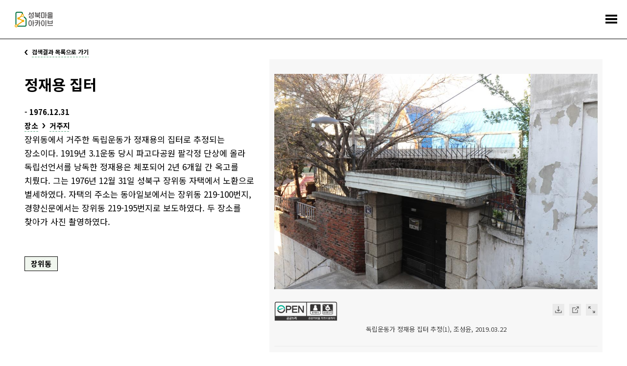

--- FILE ---
content_type: text/html;charset=utf-8
request_url: https://archive.sb.go.kr/isbcc/home/u/story/view/1705.do;jsessionid=0FD53DBA21052CEDFBB52456975162E2
body_size: 250528
content:





<!doctype html>
<html lang="ko">
<head>
    
    
        
    

    
        
        
    <title>이야깃거리 - 성북마을아카이브</title>
        
    
    <meta name="description" content="성북구와 성북문화원이 협력하여 구축한 성북마을아카이브는 지역을 기반으로 하는 공동체 아카이브입니다.">
    
    <link rel="icon" type="image/png" href="/isbcc/rebel9/publish/home/u/images/favicon-96x96.png;jsessionid=172992A9AD50AAE9FABF868ADC26BFC4" sizes="96x96" />
    <link rel="icon" type="image/svg+xml" href="/isbcc/rebel9/publish/home/u/images/favicon.svg;jsessionid=172992A9AD50AAE9FABF868ADC26BFC4" />    
    <link rel="icon" href="/isbcc/rebel9/publish/home/u/images/favicon.ico;jsessionid=172992A9AD50AAE9FABF868ADC26BFC4?v=2025" type="image/x-icon"/>
    <link rel="shortcut icon" href="/isbcc/rebel9/publish/home/u/images/favicon.ico;jsessionid=172992A9AD50AAE9FABF868ADC26BFC4?v=2025" type="image/x-icon"/>
    <link rel="apple-touch-icon" sizes="180x180" href="/isbcc/rebel9/publish/home/u/images/apple-touch-icon.png;jsessionid=172992A9AD50AAE9FABF868ADC26BFC4" />
    <link rel="manifest" href="/isbcc/rebel9/publish/home/u/images/site.webmanifest;jsessionid=172992A9AD50AAE9FABF868ADC26BFC4" />
    <meta charset="utf-8">
    <meta name="viewport" content="width=device-width, initial-scale=1.0, maximum-scale=1.0, minimum-scale=1.0, user-scalable=no">
    <meta name="keywords" content="성북마을아카이브, 성북마을, 성북구, 성북구청, 성북문화원, 아카이브, 성북아카이브, 성북문화아카이브" />
    <meta http-equiv="X-UA-Compatible" content="IE=edge">
    
    <link rel="canonical" href="https://archive.sb.go.kr/isbcc/home/u/story/view/1705.do;jsessionid=172992A9AD50AAE9FABF868ADC26BFC4"/>
    <meta property="og:url" content="https://archive.sb.go.kr/isbcc/home/u/story/view/1705.do;jsessionid=172992A9AD50AAE9FABF868ADC26BFC4" />
    <meta property="og:type" content="website" />
    <meta property="og:title" content="성북마을아카이브" />
    <meta property="og:description" content="성북구와 성북문화원이 협력하여 구축한 성북마을아카이브는 지역을 기반으로 하는 공동체 아카이브입니다." />
    <meta property="og:image" content="https://archive.sb.go.kr/isbcc/rebel9/module/_/img/thumb-share-2025.jpg;jsessionid=172992A9AD50AAE9FABF868ADC26BFC4" />

    <link rel="stylesheet" href="/isbcc/package/jquery/jquery-ui-themes-1.12.1/themes/base/jquery-ui.min.css;jsessionid=172992A9AD50AAE9FABF868ADC26BFC4" />
    <link rel="stylesheet" href="/isbcc/rebel9/publish/home/u/css/contents.css;jsessionid=172992A9AD50AAE9FABF868ADC26BFC4?v=20251030152439986" />
    
    <script type="text/javascript" src="/isbcc/package/jquery/jquery-3.3.1.min.js;jsessionid=172992A9AD50AAE9FABF868ADC26BFC4"></script>
    <script type="text/javascript" src="/isbcc/package/semantic/semantic-ui-alert/Semantic-UI-Alert.js;jsessionid=172992A9AD50AAE9FABF868ADC26BFC4"></script>
    <script type="text/javascript" src="/isbcc/package/jquery/jquery.fileDownload.js;jsessionid=172992A9AD50AAE9FABF868ADC26BFC4"></script>
    
    <script type="text/javascript" src="/isbcc/package/jquery/jquery-ui-1.12.1/jquery-ui.min.js;jsessionid=172992A9AD50AAE9FABF868ADC26BFC4"></script>
    <script type="text/javascript" src="/isbcc/package/jquery/jquery-ui-1.12.1/ui/i18n/datepicker-ko.js;jsessionid=172992A9AD50AAE9FABF868ADC26BFC4"></script>
    <script type="text/javascript" src="/isbcc/package/jquery/numeric/jquery.numeric.min.js;jsessionid=172992A9AD50AAE9FABF868ADC26BFC4"></script>

    <link rel="stylesheet" href="/isbcc/rebel9/module/archive/_/css/core.css;jsessionid=172992A9AD50AAE9FABF868ADC26BFC4?v=20251030152439986" />
    <script type="text/javascript" src="/isbcc/rebel9/module/_/js/string.js;jsessionid=172992A9AD50AAE9FABF868ADC26BFC4?v=20251030152439986"></script>
    <script type="text/javascript" src="/isbcc/rebel9/module/_/js/core.js;jsessionid=172992A9AD50AAE9FABF868ADC26BFC4?v=20251030152439986"></script>
    
    <script type="text/javascript" src="/isbcc/rebel9/publish/home/u/js/slick.min.js;jsessionid=172992A9AD50AAE9FABF868ADC26BFC4?v=20251030152439986"></script>
    <script type="text/javascript" src="/isbcc/rebel9/publish/home/u/js/common_ui.js;jsessionid=172992A9AD50AAE9FABF868ADC26BFC4?v=20251030152439986"></script>
    
    <!-- Global site tag (gtag.js) - Google Analytics -->
	<script async src="https://www.googletagmanager.com/gtag/js?id=UA-159849221-1"></script>
	<script>
	  window.dataLayer = window.dataLayer || [];
	  function gtag(){dataLayer.push(arguments);}
	  gtag('js', new Date());
	
	  gtag('config', 'UA-159849221-1');
	</script>

    <!-- Naver Analytics -->
    <script type="text/javascript" src="https://wcs.naver.net/wcslog.js"></script>
    <script type="text/javascript">
      if(!wcs_add) var wcs_add = {};
      wcs_add["wa"] = "60853fa95568f4";
      if(window.wcs) {
        wcs_do();
      }
    </script>
    
    <script type="text/javascript">
// <![CDATA[
    c.context = '/isbcc/;jsessionid=172992A9AD50AAE9FABF868ADC26BFC4';
    
    r9.alert = {};
    r9.alert.success = function(head, text){
        $.uiAlert({
            textHead: head, // header
            text: text, // Text
            bgcolor: '#23C368', // background-color
            textcolor: '#fff', // color
            position: 'top-center',// position . top And bottom ||  left / center / right
            icon: 'checkmark box', // icon in semantic-UI
            time: 3, // time
              });
    };
    r9.alert.failure = function(head, text){
        $.uiAlert({
            textHead: head, // header
            text: text, // Text
            bgcolor: '#DB2828', // background-color
            textcolor: '#fff', // color
            position: 'bottom-center',// position . top And bottom ||  left / center / right
            icon: 'remove circle', // icon in semantic-UI
            time: 3, // time
              });
    };
    
    $(document).bind("contextmenu", function (e) {
        e.preventDefault();
        alert("성북마을아카이브 관리자\n\n오른쪽 마우스 버튼은 사용할 수 없습니다.");
    });
// ]]>
    </script>
    <script type="text/javascript" src="/isbcc/rebel9/module/home/u/story/view.js;jsessionid=172992A9AD50AAE9FABF868ADC26BFC4?v=20251030152439986"></script>
    <script type="text/javascript" src="/isbcc/rebel9/module/home/u/download.js;jsessionid=172992A9AD50AAE9FABF868ADC26BFC4?v=20251030152439986"></script>
</head>
<body>


<ul id="accessibility">
    <li><a href="#contents">본문 바로가기</a></li>
    <li><a href="#gnb">주메뉴 바로가기</a></li>
</ul>
<div id="wrap">
    


    <!-- header -->
    <div id="header">
        <h1><a href="/isbcc/home/u/index.do;jsessionid=172992A9AD50AAE9FABF868ADC26BFC4">
            <div style="width: 78px; height: 32px; margin-top: -4px;">
                <img src="/isbcc/rebel9/publish/home/u/images/logo.svg;jsessionid=172992A9AD50AAE9FABF868ADC26BFC4" alt="성북마을아카이브" />
            </div>
        </a></h1>
        <!-- gnb -->
        <div id="gnb">
            <ul>
                <li class="menu01"><a href="/isbcc/home/u/page/intro.do;jsessionid=172992A9AD50AAE9FABF868ADC26BFC4"><span>소개</span></a></li>
                <li class="menu02 "><a href="#"><span>기록콘텐츠</span></a>
                    <div class="submenu">
                        <ul>
                            <li class=""><a href="/isbcc/home/u/theme/list.do;jsessionid=172992A9AD50AAE9FABF868ADC26BFC4">주제로 보는 성북</a></li>
                            <li class=""><a href="/isbcc/home/u/month/list.do;jsessionid=172992A9AD50AAE9FABF868ADC26BFC4">이 달의 마을아카이브</a></li>
                            <li class=""><a href="/isbcc/home/u/gold/list.do;jsessionid=172992A9AD50AAE9FABF868ADC26BFC4">금도끼</a></li>
                            <li class=""><a href="/isbcc/home/u/voice/list.do;jsessionid=172992A9AD50AAE9FABF868ADC26BFC4?isSearch=true">구술 인터뷰</a></li>
                            <li class=""><a href="/isbcc/home/u/edu/list.do;jsessionid=172992A9AD50AAE9FABF868ADC26BFC4">지역화 교육자료</a></li>
                        </ul>
                    </div>
                </li>
                <li class="menu03 stay"><a href="#"><span>아카이브</span></a>
                    <div class="submenu">
                        <ul>
                        	<li class=""><a href="/isbcc/home/u/search/list.do;jsessionid=172992A9AD50AAE9FABF868ADC26BFC4?isSearch=true">통합검색</a></li>
                            <li class=" stay"><a href="/isbcc/home/u/story/list.do;jsessionid=172992A9AD50AAE9FABF868ADC26BFC4?isSearch=true">이야깃거리</a></li>
                            <li class=""><a href="/isbcc/home/u/item/list.do;jsessionid=172992A9AD50AAE9FABF868ADC26BFC4?isSearch=true">기록물 건</a></li>
                            <li class=""><a href="/isbcc/home/u/folder/list.do;jsessionid=172992A9AD50AAE9FABF868ADC26BFC4?isSearch=true">기록물 철</a></li>
                            <li class=""><a href="/isbcc/home/u/literature/list.do;jsessionid=172992A9AD50AAE9FABF868ADC26BFC4?isSearch=true">성북학 연구자료</a></li>
                        </ul>
                    </div>
                </li>
                <li class="menu04"><a href="#"><span>주민기록단</span></a>
                    <div class="submenu">
                        <ul>
                            <li class=""><a href="/isbcc/home/u/board/1001/list.do;jsessionid=172992A9AD50AAE9FABF868ADC26BFC4">활동기록</a></li>
                            <li class=""><a href="/isbcc/home/u/board/1002/list.do;jsessionid=172992A9AD50AAE9FABF868ADC26BFC4">공지</a></li>
                        </ul>
                    </div>
                </li>
                <li class="menu05"><a href="#"><span>성북마을발견</span></a>
                    <div class="submenu">
                        <ul>
                            <li><a href="https://archive.sb.go.kr/litmap/" target="_blank" title="새창">성북마을발견+문학</a></li>
                            <li><a href="/isbcc/town/815/timeline.do;jsessionid=172992A9AD50AAE9FABF868ADC26BFC4" target="_blank" title="새창">성북마을발견+독립운동</a></li>
                            <li><a href="https://treasure-sb.kr/" target="_blank" title="새창">성북마을보물찾기</a></li>
                        </ul>
                    </div>
                </li>
                <li class="menu06"><a href="#"><span>소식</span></a>
                    <div class="submenu">
                        <ul>
                            <li class=""><a href="/isbcc/home/u/board/2001/list.do;jsessionid=172992A9AD50AAE9FABF868ADC26BFC4">알림</a></li>
                            <li class=""><a href="/isbcc/home/u/page/policy.do;jsessionid=172992A9AD50AAE9FABF868ADC26BFC4">저작권 정책</a></li>
                        </ul>
                    </div>
                </li>
                <li class="menu07"><a href="/isbcc/home/u/donate/save.do;jsessionid=172992A9AD50AAE9FABF868ADC26BFC4"><span>기증</span></a></li>
            </ul>
        </div>
        <!-- //gnb -->
        <a href="#menu_open" class="menu_trigger">전체메뉴</a><!-- mobile -->
        <nav class="menu_nav">
            <ul>
                <li><a href="/isbcc/home/u/page/intro.do;jsessionid=172992A9AD50AAE9FABF868ADC26BFC4"><span>소개</span></a></li>
                <li><a href="#"><span>기록콘텐츠</span></a>
                    <ul>
                        <li><a href="/isbcc/home/u/theme/list.do;jsessionid=172992A9AD50AAE9FABF868ADC26BFC4">주제로 보는 성북</a></li>
                        <li><a href="/isbcc/home/u/month/list.do;jsessionid=172992A9AD50AAE9FABF868ADC26BFC4">이 달의 마을아카이브</a></li>
                        <li><a href="/isbcc/home/u/gold/list.do;jsessionid=172992A9AD50AAE9FABF868ADC26BFC4">금도끼</a></li>
                        <li><a href="/isbcc/home/u/voice/list.do;jsessionid=172992A9AD50AAE9FABF868ADC26BFC4?isSearch=true">구술 인터뷰</a></li>
                        <li><a href="/isbcc/home/u/edu/list.do;jsessionid=172992A9AD50AAE9FABF868ADC26BFC4">지역화 교육자료</a></li>
                    </ul>
                </li>
                <li><a href="#"><span>아카이브</span></a>
                    <ul>
                        <li><a href="/isbcc/home/u/search/list.do;jsessionid=172992A9AD50AAE9FABF868ADC26BFC4?isSearch=true">통합검색</a></li>
                        <li><a href="/isbcc/home/u/story/list.do;jsessionid=172992A9AD50AAE9FABF868ADC26BFC4?isSearch=true">이야깃거리</a></li>
                        <li><a href="/isbcc/home/u/item/list.do;jsessionid=172992A9AD50AAE9FABF868ADC26BFC4?isSearch=true">기록물 건</a></li>
                        <li><a href="/isbcc/home/u/folder/list.do;jsessionid=172992A9AD50AAE9FABF868ADC26BFC4?isSearch=true">기록물 철</a></li>
                        <li><a href="/isbcc/home/u/literature/list.do;jsessionid=172992A9AD50AAE9FABF868ADC26BFC4?isSearch=true">성북학 연구자료</a></li>
                    </ul>
                </li>
                <li><a href="#"><span>주민기록단</span></a>
                    <ul>
                        <li><a href="/isbcc/home/u/board/1001/list.do;jsessionid=172992A9AD50AAE9FABF868ADC26BFC4">활동기록</a></li>
                        <li><a href="/isbcc/home/u/board/1002/list.do;jsessionid=172992A9AD50AAE9FABF868ADC26BFC4">공지</a></li>
                    </ul>
                </li>
                <li><a href="#"><span>성북마을발견</span></a>
                    <ul>
                        <li><a href="https://archive.sb.go.kr/litmap/" target="_blank" title="새창">성북마을발견+문학</a></li>
                        <li><a href="/isbcc/town/815/timeline.do;jsessionid=172992A9AD50AAE9FABF868ADC26BFC4" target="_blank" title="새창">성북마을발견+독립운동</a></li>
                        <li><a href="https://treasure-sb.kr/" target="_blank" title="새창">성북마을보물찾기</a></li>
                    </ul>
                </li>
                <li><a href="#"><span>소식</span></a>
                    <ul>
                        <li><a href="/isbcc/home/u/board/2001/list.do;jsessionid=172992A9AD50AAE9FABF868ADC26BFC4">알림</a></li>
                        <li><a href="/isbcc/home/u/page/policy.do;jsessionid=172992A9AD50AAE9FABF868ADC26BFC4">저작권 정책</a></li>
                    </ul>
                </li>
                <li><a href="/isbcc/home/u/donate/save.do;jsessionid=172992A9AD50AAE9FABF868ADC26BFC4"><span>기증</span></a></li>
            </ul>
        </nav>
    </div>
    <hr>
    <!-- //header -->

    <!-- container -->
    <div id="container">
        <!-- contents -->
        <div id="contents">
            <div class="page_list">
                <a href="/isbcc/home/u/story/list.do;jsessionid=172992A9AD50AAE9FABF868ADC26BFC4"><span>검색결과 목록으로 가기</span></a>
            </div>
            <!--detail-->
            <div class="detail_header">
            
                
                <div class="data_wrap">
            
                    <dl>
                        <dt>정재용 집터</dt>
                        
                        
                        
                         <!-- 시작 기간이 ? 일 떄 -->
                        
                        
                        
                        
                        
                        
                        
                        
                        
                        
                        
                        
                        
                         <!-- 종료 기간이 ? 일 떄 -->
                        
                            
                        
                        
                            
                        
                        
                            
                        
                        
                        
                        
                        
                        
                        
                        
                             
                             
                                     <dd> - 1976.12.31</dd>
                             
                         
                        
                        
                        <!-- 국가유산 지정번호 폐지
                         -->
                        
                            
                            <dd class="sort">
                                <span><a href="../list.do;jsessionid=172992A9AD50AAE9FABF868ADC26BFC4?isSearch=true&fo=searchType&type1Sn=47" target="_blank" title="새창" class="page_link">장소</a></span>
                                
                                <span><a href="../list.do;jsessionid=172992A9AD50AAE9FABF868ADC26BFC4?isSearch=true&fo=searchType&fo=searchType1Sn47&type2Sn=48" target="_blank" title="새창" class="page_link">거주지</a></span>
                                
                                
                            </dd>
                            
                        
                        
                        
                        <dd class="cont">장위동에서 거주한 독립운동가 정재용의 집터로 추정되는 장소이다. 1919년 3.1운동 당시 파고다공원 팔각정 단상에 올라 독립선언서를 낭독한 정재용은 체포되어 2년 6개월 간 옥고를 치뤘다. 그는 1976년 12월 31일 성북구 장위동 자택에서 노환으로 별세하였다. 자택의 주소는 동아일보에서는 장위동 219-100번지, 경향신문에서는 장위동 219-195번지로 보도하였다. 두 장소를 찾아가 사진 촬영하였다.</dd>
                        
                        
                        <dd class="tags">
                            
                                <a href="../list.do;jsessionid=172992A9AD50AAE9FABF868ADC26BFC4?isSearch=true&fo=searchArea&areaSn=147" target="_blank" title="새창" class="tag color1">장위동</a>
                            
                        </dd>
                        
                    </dl>
                </div>
                
                <div class="thumb_wrap">
                    <!-- 이미지 슬라이드 -->
                    <div class="detail_for">
                        <ul class="for_slider">
                            
                            
                            
                            <li>
                                <span class="thumb"><img src="/isbcc/home/u/item/image/1313/1.do;jsessionid=172992A9AD50AAE9FABF868ADC26BFC4" alt="독립운동가 정재용 집터 추정(1)"></span>
                                <div class="info_wrap">
                                    
                                    
                                        <img style="height: 40px" src="/isbcc/rebel9/publish/home/u/images/KOGL_2.svg;jsessionid=172992A9AD50AAE9FABF868ADC26BFC4" alt="공공누리 출처표시">
                                    
                                    
                                    
                                    
                                    
                                    
                                    
                                    
                                    
                                    
                                    <span class="right">
                                    	
                                        	<a href="#download" class="down download-target" 
                                               data-type="item"
                                               data-name="독립운동가 정재용 집터 추정(1)"
                                               data-sn="1313"
                                               data-no="1"
                                               data-page-type="story"
                                               data-page-sn="1705"
                                               data-page-name="정재용 집터"
                                               data-target="/isbcc/home/u/item/download/1313/1.do;jsessionid=172992A9AD50AAE9FABF868ADC26BFC4">다운로드</a>
                                        
                                        <a href="/isbcc/home/u/item/view/1313.do;jsessionid=172992A9AD50AAE9FABF868ADC26BFC4" target="_blank" title="새창" class="move">상세페이지 이동</a>
                                        <a href="#img_zoom" class="zoom modal_open" data-original="/isbcc/home/u/item/image/1313/1.do;jsessionid=172992A9AD50AAE9FABF868ADC26BFC4" data-alt="독립운동가 정재용 집터 추정(1)">크게 보기</a>
                                    </span>
                                    
                                    
                                    
                                    
                                    
                                    
                                    
                                    
                                        
                                    
                                    
                                        
                                    
                                    
                                        
                                    
                                    
                                    
                                    
                                    
                                    
                                    
                                    
                                    <p class="meta_data">독립운동가 정재용 집터 추정(1), 조성윤, 2019.03.22</p>
                                </div>
                            </li>
                            
                            <li>
                                <span class="thumb"><img src="/isbcc/home/u/item/image/1314/1.do;jsessionid=172992A9AD50AAE9FABF868ADC26BFC4" alt="독립운동가 정재용 집터 추정(2)"></span>
                                <div class="info_wrap">
                                    
                                    
                                        <img style="height: 40px" src="/isbcc/rebel9/publish/home/u/images/KOGL_2.svg;jsessionid=172992A9AD50AAE9FABF868ADC26BFC4" alt="공공누리 출처표시">
                                    
                                    
                                    
                                    
                                    
                                    
                                    
                                    
                                    
                                    
                                    <span class="right">
                                    	
                                        	<a href="#download" class="down download-target" 
                                               data-type="item"
                                               data-name="독립운동가 정재용 집터 추정(2)"
                                               data-sn="1314"
                                               data-no="1"
                                               data-page-type="story"
                                               data-page-sn="1705"
                                               data-page-name="정재용 집터"
                                               data-target="/isbcc/home/u/item/download/1314/1.do;jsessionid=172992A9AD50AAE9FABF868ADC26BFC4">다운로드</a>
                                        
                                        <a href="/isbcc/home/u/item/view/1314.do;jsessionid=172992A9AD50AAE9FABF868ADC26BFC4" target="_blank" title="새창" class="move">상세페이지 이동</a>
                                        <a href="#img_zoom" class="zoom modal_open" data-original="/isbcc/home/u/item/image/1314/1.do;jsessionid=172992A9AD50AAE9FABF868ADC26BFC4" data-alt="독립운동가 정재용 집터 추정(2)">크게 보기</a>
                                    </span>
                                    
                                    
                                    
                                    
                                    
                                    
                                    
                                    
                                        
                                    
                                    
                                        
                                    
                                    
                                        
                                    
                                    
                                    
                                    
                                    
                                    
                                    
                                    
                                    <p class="meta_data">독립운동가 정재용 집터 추정(2), 조성윤, 2019.03.22</p>
                                </div>
                            </li>
                            
                            <li>
                                <span class="thumb"><img src="/isbcc/home/u/item/image/1315/1.do;jsessionid=172992A9AD50AAE9FABF868ADC26BFC4" alt="독립운동가 정재용 집터 추정(3)"></span>
                                <div class="info_wrap">
                                    
                                    
                                        <img style="height: 40px" src="/isbcc/rebel9/publish/home/u/images/KOGL_2.svg;jsessionid=172992A9AD50AAE9FABF868ADC26BFC4" alt="공공누리 출처표시">
                                    
                                    
                                    
                                    
                                    
                                    
                                    
                                    
                                    
                                    
                                    <span class="right">
                                    	
                                        	<a href="#download" class="down download-target" 
                                               data-type="item"
                                               data-name="독립운동가 정재용 집터 추정(3)"
                                               data-sn="1315"
                                               data-no="1"
                                               data-page-type="story"
                                               data-page-sn="1705"
                                               data-page-name="정재용 집터"
                                               data-target="/isbcc/home/u/item/download/1315/1.do;jsessionid=172992A9AD50AAE9FABF868ADC26BFC4">다운로드</a>
                                        
                                        <a href="/isbcc/home/u/item/view/1315.do;jsessionid=172992A9AD50AAE9FABF868ADC26BFC4" target="_blank" title="새창" class="move">상세페이지 이동</a>
                                        <a href="#img_zoom" class="zoom modal_open" data-original="/isbcc/home/u/item/image/1315/1.do;jsessionid=172992A9AD50AAE9FABF868ADC26BFC4" data-alt="독립운동가 정재용 집터 추정(3)">크게 보기</a>
                                    </span>
                                    
                                    
                                    
                                    
                                    
                                    
                                    
                                    
                                        
                                    
                                    
                                        
                                    
                                    
                                        
                                    
                                    
                                    
                                    
                                    
                                    
                                    
                                    
                                    <p class="meta_data">독립운동가 정재용 집터 추정(3), 조성윤, 2019.03.22</p>
                                </div>
                            </li>
                            
                            <li>
                                <span class="thumb"><img src="/isbcc/home/u/item/image/1287/1.do;jsessionid=172992A9AD50AAE9FABF868ADC26BFC4" alt="김중업 건축문화의 집(1)"></span>
                                <div class="info_wrap">
                                    
                                    
                                        <img style="height: 40px" src="/isbcc/rebel9/publish/home/u/images/KOGL_2.svg;jsessionid=172992A9AD50AAE9FABF868ADC26BFC4" alt="공공누리 출처표시">
                                    
                                    
                                    
                                    
                                    
                                    
                                    
                                    
                                    
                                    
                                    <span class="right">
                                    	
                                        	<a href="#download" class="down download-target" 
                                               data-type="item"
                                               data-name="김중업 건축문화의 집(1)"
                                               data-sn="1287"
                                               data-no="1"
                                               data-page-type="story"
                                               data-page-sn="1705"
                                               data-page-name="정재용 집터"
                                               data-target="/isbcc/home/u/item/download/1287/1.do;jsessionid=172992A9AD50AAE9FABF868ADC26BFC4">다운로드</a>
                                        
                                        <a href="/isbcc/home/u/item/view/1287.do;jsessionid=172992A9AD50AAE9FABF868ADC26BFC4" target="_blank" title="새창" class="move">상세페이지 이동</a>
                                        <a href="#img_zoom" class="zoom modal_open" data-original="/isbcc/home/u/item/image/1287/1.do;jsessionid=172992A9AD50AAE9FABF868ADC26BFC4" data-alt="김중업 건축문화의 집(1)">크게 보기</a>
                                    </span>
                                    
                                    
                                    
                                    
                                    
                                    
                                    
                                    
                                        
                                    
                                    
                                        
                                    
                                    
                                        
                                    
                                    
                                    
                                    
                                    
                                    
                                    
                                    
                                    <p class="meta_data">김중업 건축문화의 집(1), 조성윤, 2019.03.22</p>
                                </div>
                            </li>
                            
                            <li>
                                <span class="thumb"><img src="/isbcc/home/u/item/image/1297/1.do;jsessionid=172992A9AD50AAE9FABF868ADC26BFC4" alt="김중업 건축문화의 집(11)"></span>
                                <div class="info_wrap">
                                    
                                    
                                        <img style="height: 40px" src="/isbcc/rebel9/publish/home/u/images/KOGL_2.svg;jsessionid=172992A9AD50AAE9FABF868ADC26BFC4" alt="공공누리 출처표시">
                                    
                                    
                                    
                                    
                                    
                                    
                                    
                                    
                                    
                                    
                                    <span class="right">
                                    	
                                        	<a href="#download" class="down download-target" 
                                               data-type="item"
                                               data-name="김중업 건축문화의 집(11)"
                                               data-sn="1297"
                                               data-no="1"
                                               data-page-type="story"
                                               data-page-sn="1705"
                                               data-page-name="정재용 집터"
                                               data-target="/isbcc/home/u/item/download/1297/1.do;jsessionid=172992A9AD50AAE9FABF868ADC26BFC4">다운로드</a>
                                        
                                        <a href="/isbcc/home/u/item/view/1297.do;jsessionid=172992A9AD50AAE9FABF868ADC26BFC4" target="_blank" title="새창" class="move">상세페이지 이동</a>
                                        <a href="#img_zoom" class="zoom modal_open" data-original="/isbcc/home/u/item/image/1297/1.do;jsessionid=172992A9AD50AAE9FABF868ADC26BFC4" data-alt="김중업 건축문화의 집(11)">크게 보기</a>
                                    </span>
                                    
                                    
                                    
                                    
                                    
                                    
                                    
                                    
                                        
                                    
                                    
                                        
                                    
                                    
                                        
                                    
                                    
                                    
                                    
                                    
                                    
                                    
                                    
                                    <p class="meta_data">김중업 건축문화의 집(11), 조성윤, 2019.03.22</p>
                                </div>
                            </li>
                            
                            <li>
                                <span class="thumb"><img src="/isbcc/home/u/item/image/1296/1.do;jsessionid=172992A9AD50AAE9FABF868ADC26BFC4" alt="김중업 건축문화의 집(10)"></span>
                                <div class="info_wrap">
                                    
                                    
                                        <img style="height: 40px" src="/isbcc/rebel9/publish/home/u/images/KOGL_2.svg;jsessionid=172992A9AD50AAE9FABF868ADC26BFC4" alt="공공누리 출처표시">
                                    
                                    
                                    
                                    
                                    
                                    
                                    
                                    
                                    
                                    
                                    <span class="right">
                                    	
                                        	<a href="#download" class="down download-target" 
                                               data-type="item"
                                               data-name="김중업 건축문화의 집(10)"
                                               data-sn="1296"
                                               data-no="1"
                                               data-page-type="story"
                                               data-page-sn="1705"
                                               data-page-name="정재용 집터"
                                               data-target="/isbcc/home/u/item/download/1296/1.do;jsessionid=172992A9AD50AAE9FABF868ADC26BFC4">다운로드</a>
                                        
                                        <a href="/isbcc/home/u/item/view/1296.do;jsessionid=172992A9AD50AAE9FABF868ADC26BFC4" target="_blank" title="새창" class="move">상세페이지 이동</a>
                                        <a href="#img_zoom" class="zoom modal_open" data-original="/isbcc/home/u/item/image/1296/1.do;jsessionid=172992A9AD50AAE9FABF868ADC26BFC4" data-alt="김중업 건축문화의 집(10)">크게 보기</a>
                                    </span>
                                    
                                    
                                    
                                    
                                    
                                    
                                    
                                    
                                        
                                    
                                    
                                        
                                    
                                    
                                        
                                    
                                    
                                    
                                    
                                    
                                    
                                    
                                    
                                    <p class="meta_data">김중업 건축문화의 집(10), 조성윤, 2019.03.22</p>
                                </div>
                            </li>
                            
                            <li>
                                <span class="thumb"><img src="/isbcc/home/u/item/image/1295/1.do;jsessionid=172992A9AD50AAE9FABF868ADC26BFC4" alt="김중업 건축문화의 집(9)"></span>
                                <div class="info_wrap">
                                    
                                    
                                    
                                    
                                    
                                    
                                    
                                    
                                    
                                    
                                    
                                    <span class="right">
                                    	
                                        <a href="/isbcc/home/u/item/view/1295.do;jsessionid=172992A9AD50AAE9FABF868ADC26BFC4" target="_blank" title="새창" class="move">상세페이지 이동</a>
                                        <a href="#img_zoom" class="zoom modal_open" data-original="/isbcc/home/u/item/image/1295/1.do;jsessionid=172992A9AD50AAE9FABF868ADC26BFC4" data-alt="김중업 건축문화의 집(9)">크게 보기</a>
                                    </span>
                                    
                                    
                                    
                                    
                                    
                                    
                                    
                                    
                                        
                                    
                                    
                                        
                                    
                                    
                                        
                                    
                                    
                                    
                                    
                                    
                                    
                                    
                                    
                                    <p class="meta_data">김중업 건축문화의 집(9), 조성윤, 2019.03.22</p>
                                </div>
                            </li>
                            
                            <li>
                                <span class="thumb"><img src="/isbcc/home/u/item/image/1294/1.do;jsessionid=172992A9AD50AAE9FABF868ADC26BFC4" alt="김중업 건축문화의 집(8)"></span>
                                <div class="info_wrap">
                                    
                                    
                                        <img style="height: 40px" src="/isbcc/rebel9/publish/home/u/images/KOGL_2.svg;jsessionid=172992A9AD50AAE9FABF868ADC26BFC4" alt="공공누리 출처표시">
                                    
                                    
                                    
                                    
                                    
                                    
                                    
                                    
                                    
                                    
                                    <span class="right">
                                    	
                                        	<a href="#download" class="down download-target" 
                                               data-type="item"
                                               data-name="김중업 건축문화의 집(8)"
                                               data-sn="1294"
                                               data-no="1"
                                               data-page-type="story"
                                               data-page-sn="1705"
                                               data-page-name="정재용 집터"
                                               data-target="/isbcc/home/u/item/download/1294/1.do;jsessionid=172992A9AD50AAE9FABF868ADC26BFC4">다운로드</a>
                                        
                                        <a href="/isbcc/home/u/item/view/1294.do;jsessionid=172992A9AD50AAE9FABF868ADC26BFC4" target="_blank" title="새창" class="move">상세페이지 이동</a>
                                        <a href="#img_zoom" class="zoom modal_open" data-original="/isbcc/home/u/item/image/1294/1.do;jsessionid=172992A9AD50AAE9FABF868ADC26BFC4" data-alt="김중업 건축문화의 집(8)">크게 보기</a>
                                    </span>
                                    
                                    
                                    
                                    
                                    
                                    
                                    
                                    
                                        
                                    
                                    
                                        
                                    
                                    
                                        
                                    
                                    
                                    
                                    
                                    
                                    
                                    
                                    
                                    <p class="meta_data">김중업 건축문화의 집(8), 조성윤, 2019.03.22</p>
                                </div>
                            </li>
                            
                            <li>
                                <span class="thumb"><img src="/isbcc/home/u/item/image/1293/1.do;jsessionid=172992A9AD50AAE9FABF868ADC26BFC4" alt="김중업 건축문화의 집(7)"></span>
                                <div class="info_wrap">
                                    
                                    
                                        <img style="height: 40px" src="/isbcc/rebel9/publish/home/u/images/KOGL_2.svg;jsessionid=172992A9AD50AAE9FABF868ADC26BFC4" alt="공공누리 출처표시">
                                    
                                    
                                    
                                    
                                    
                                    
                                    
                                    
                                    
                                    
                                    <span class="right">
                                    	
                                        	<a href="#download" class="down download-target" 
                                               data-type="item"
                                               data-name="김중업 건축문화의 집(7)"
                                               data-sn="1293"
                                               data-no="1"
                                               data-page-type="story"
                                               data-page-sn="1705"
                                               data-page-name="정재용 집터"
                                               data-target="/isbcc/home/u/item/download/1293/1.do;jsessionid=172992A9AD50AAE9FABF868ADC26BFC4">다운로드</a>
                                        
                                        <a href="/isbcc/home/u/item/view/1293.do;jsessionid=172992A9AD50AAE9FABF868ADC26BFC4" target="_blank" title="새창" class="move">상세페이지 이동</a>
                                        <a href="#img_zoom" class="zoom modal_open" data-original="/isbcc/home/u/item/image/1293/1.do;jsessionid=172992A9AD50AAE9FABF868ADC26BFC4" data-alt="김중업 건축문화의 집(7)">크게 보기</a>
                                    </span>
                                    
                                    
                                    
                                    
                                    
                                    
                                    
                                    
                                        
                                    
                                    
                                        
                                    
                                    
                                        
                                    
                                    
                                    
                                    
                                    
                                    
                                    
                                    
                                    <p class="meta_data">김중업 건축문화의 집(7), 조성윤, 2019.03.22</p>
                                </div>
                            </li>
                            
                            <li>
                                <span class="thumb"><img src="/isbcc/home/u/item/image/1292/1.do;jsessionid=172992A9AD50AAE9FABF868ADC26BFC4" alt="김중업 건축문화의 집(6)"></span>
                                <div class="info_wrap">
                                    
                                    
                                        <img style="height: 40px" src="/isbcc/rebel9/publish/home/u/images/KOGL_2.svg;jsessionid=172992A9AD50AAE9FABF868ADC26BFC4" alt="공공누리 출처표시">
                                    
                                    
                                    
                                    
                                    
                                    
                                    
                                    
                                    
                                    
                                    <span class="right">
                                    	
                                        	<a href="#download" class="down download-target" 
                                               data-type="item"
                                               data-name="김중업 건축문화의 집(6)"
                                               data-sn="1292"
                                               data-no="1"
                                               data-page-type="story"
                                               data-page-sn="1705"
                                               data-page-name="정재용 집터"
                                               data-target="/isbcc/home/u/item/download/1292/1.do;jsessionid=172992A9AD50AAE9FABF868ADC26BFC4">다운로드</a>
                                        
                                        <a href="/isbcc/home/u/item/view/1292.do;jsessionid=172992A9AD50AAE9FABF868ADC26BFC4" target="_blank" title="새창" class="move">상세페이지 이동</a>
                                        <a href="#img_zoom" class="zoom modal_open" data-original="/isbcc/home/u/item/image/1292/1.do;jsessionid=172992A9AD50AAE9FABF868ADC26BFC4" data-alt="김중업 건축문화의 집(6)">크게 보기</a>
                                    </span>
                                    
                                    
                                    
                                    
                                    
                                    
                                    
                                    
                                        
                                    
                                    
                                        
                                    
                                    
                                        
                                    
                                    
                                    
                                    
                                    
                                    
                                    
                                    
                                    <p class="meta_data">김중업 건축문화의 집(6), 조성윤, 2019.03.22</p>
                                </div>
                            </li>
                            
                            <li>
                                <span class="thumb"><img src="/isbcc/home/u/item/image/1291/1.do;jsessionid=172992A9AD50AAE9FABF868ADC26BFC4" alt="김중업 건축문화의 집(5)"></span>
                                <div class="info_wrap">
                                    
                                    
                                        <img style="height: 40px" src="/isbcc/rebel9/publish/home/u/images/KOGL_2.svg;jsessionid=172992A9AD50AAE9FABF868ADC26BFC4" alt="공공누리 출처표시">
                                    
                                    
                                    
                                    
                                    
                                    
                                    
                                    
                                    
                                    
                                    <span class="right">
                                    	
                                        	<a href="#download" class="down download-target" 
                                               data-type="item"
                                               data-name="김중업 건축문화의 집(5)"
                                               data-sn="1291"
                                               data-no="1"
                                               data-page-type="story"
                                               data-page-sn="1705"
                                               data-page-name="정재용 집터"
                                               data-target="/isbcc/home/u/item/download/1291/1.do;jsessionid=172992A9AD50AAE9FABF868ADC26BFC4">다운로드</a>
                                        
                                        <a href="/isbcc/home/u/item/view/1291.do;jsessionid=172992A9AD50AAE9FABF868ADC26BFC4" target="_blank" title="새창" class="move">상세페이지 이동</a>
                                        <a href="#img_zoom" class="zoom modal_open" data-original="/isbcc/home/u/item/image/1291/1.do;jsessionid=172992A9AD50AAE9FABF868ADC26BFC4" data-alt="김중업 건축문화의 집(5)">크게 보기</a>
                                    </span>
                                    
                                    
                                    
                                    
                                    
                                    
                                    
                                    
                                        
                                    
                                    
                                        
                                    
                                    
                                        
                                    
                                    
                                    
                                    
                                    
                                    
                                    
                                    
                                    <p class="meta_data">김중업 건축문화의 집(5), 조성윤, 2019.03.22</p>
                                </div>
                            </li>
                            
                            <li>
                                <span class="thumb"><img src="/isbcc/home/u/item/image/1290/1.do;jsessionid=172992A9AD50AAE9FABF868ADC26BFC4" alt="김중업 건축문화의 집(4)"></span>
                                <div class="info_wrap">
                                    
                                    
                                        <img style="height: 40px" src="/isbcc/rebel9/publish/home/u/images/KOGL_2.svg;jsessionid=172992A9AD50AAE9FABF868ADC26BFC4" alt="공공누리 출처표시">
                                    
                                    
                                    
                                    
                                    
                                    
                                    
                                    
                                    
                                    
                                    <span class="right">
                                    	
                                        	<a href="#download" class="down download-target" 
                                               data-type="item"
                                               data-name="김중업 건축문화의 집(4)"
                                               data-sn="1290"
                                               data-no="1"
                                               data-page-type="story"
                                               data-page-sn="1705"
                                               data-page-name="정재용 집터"
                                               data-target="/isbcc/home/u/item/download/1290/1.do;jsessionid=172992A9AD50AAE9FABF868ADC26BFC4">다운로드</a>
                                        
                                        <a href="/isbcc/home/u/item/view/1290.do;jsessionid=172992A9AD50AAE9FABF868ADC26BFC4" target="_blank" title="새창" class="move">상세페이지 이동</a>
                                        <a href="#img_zoom" class="zoom modal_open" data-original="/isbcc/home/u/item/image/1290/1.do;jsessionid=172992A9AD50AAE9FABF868ADC26BFC4" data-alt="김중업 건축문화의 집(4)">크게 보기</a>
                                    </span>
                                    
                                    
                                    
                                    
                                    
                                    
                                    
                                    
                                        
                                    
                                    
                                        
                                    
                                    
                                        
                                    
                                    
                                    
                                    
                                    
                                    
                                    
                                    
                                    <p class="meta_data">김중업 건축문화의 집(4), 조성윤, 2019.03.22</p>
                                </div>
                            </li>
                            
                            <li>
                                <span class="thumb"><img src="/isbcc/home/u/item/image/1289/1.do;jsessionid=172992A9AD50AAE9FABF868ADC26BFC4" alt="김중업 건축문화의 집(3)"></span>
                                <div class="info_wrap">
                                    
                                    
                                        <img style="height: 40px" src="/isbcc/rebel9/publish/home/u/images/KOGL_2.svg;jsessionid=172992A9AD50AAE9FABF868ADC26BFC4" alt="공공누리 출처표시">
                                    
                                    
                                    
                                    
                                    
                                    
                                    
                                    
                                    
                                    
                                    <span class="right">
                                    	
                                        	<a href="#download" class="down download-target" 
                                               data-type="item"
                                               data-name="김중업 건축문화의 집(3)"
                                               data-sn="1289"
                                               data-no="1"
                                               data-page-type="story"
                                               data-page-sn="1705"
                                               data-page-name="정재용 집터"
                                               data-target="/isbcc/home/u/item/download/1289/1.do;jsessionid=172992A9AD50AAE9FABF868ADC26BFC4">다운로드</a>
                                        
                                        <a href="/isbcc/home/u/item/view/1289.do;jsessionid=172992A9AD50AAE9FABF868ADC26BFC4" target="_blank" title="새창" class="move">상세페이지 이동</a>
                                        <a href="#img_zoom" class="zoom modal_open" data-original="/isbcc/home/u/item/image/1289/1.do;jsessionid=172992A9AD50AAE9FABF868ADC26BFC4" data-alt="김중업 건축문화의 집(3)">크게 보기</a>
                                    </span>
                                    
                                    
                                    
                                    
                                    
                                    
                                    
                                    
                                        
                                    
                                    
                                        
                                    
                                    
                                        
                                    
                                    
                                    
                                    
                                    
                                    
                                    
                                    
                                    <p class="meta_data">김중업 건축문화의 집(3), 조성윤, 2019.03.22</p>
                                </div>
                            </li>
                            
                            <li>
                                <span class="thumb"><img src="/isbcc/home/u/item/image/1288/1.do;jsessionid=172992A9AD50AAE9FABF868ADC26BFC4" alt="김중업 건축문화의 집(2)"></span>
                                <div class="info_wrap">
                                    
                                    
                                        <img style="height: 40px" src="/isbcc/rebel9/publish/home/u/images/KOGL_2.svg;jsessionid=172992A9AD50AAE9FABF868ADC26BFC4" alt="공공누리 출처표시">
                                    
                                    
                                    
                                    
                                    
                                    
                                    
                                    
                                    
                                    
                                    <span class="right">
                                    	
                                        	<a href="#download" class="down download-target" 
                                               data-type="item"
                                               data-name="김중업 건축문화의 집(2)"
                                               data-sn="1288"
                                               data-no="1"
                                               data-page-type="story"
                                               data-page-sn="1705"
                                               data-page-name="정재용 집터"
                                               data-target="/isbcc/home/u/item/download/1288/1.do;jsessionid=172992A9AD50AAE9FABF868ADC26BFC4">다운로드</a>
                                        
                                        <a href="/isbcc/home/u/item/view/1288.do;jsessionid=172992A9AD50AAE9FABF868ADC26BFC4" target="_blank" title="새창" class="move">상세페이지 이동</a>
                                        <a href="#img_zoom" class="zoom modal_open" data-original="/isbcc/home/u/item/image/1288/1.do;jsessionid=172992A9AD50AAE9FABF868ADC26BFC4" data-alt="김중업 건축문화의 집(2)">크게 보기</a>
                                    </span>
                                    
                                    
                                    
                                    
                                    
                                    
                                    
                                    
                                        
                                    
                                    
                                        
                                    
                                    
                                        
                                    
                                    
                                    
                                    
                                    
                                    
                                    
                                    
                                    <p class="meta_data">김중업 건축문화의 집(2), 조성윤, 2019.03.22</p>
                                </div>
                            </li>
                            
                            <li>
                                <span class="thumb"><img src="/isbcc/home/u/item/image/1298/1.do;jsessionid=172992A9AD50AAE9FABF868ADC26BFC4" alt="김중업 건축문화의 집(12)"></span>
                                <div class="info_wrap">
                                    
                                    
                                        <img style="height: 40px" src="/isbcc/rebel9/publish/home/u/images/KOGL_2.svg;jsessionid=172992A9AD50AAE9FABF868ADC26BFC4" alt="공공누리 출처표시">
                                    
                                    
                                    
                                    
                                    
                                    
                                    
                                    
                                    
                                    
                                    <span class="right">
                                    	
                                        	<a href="#download" class="down download-target" 
                                               data-type="item"
                                               data-name="김중업 건축문화의 집(12)"
                                               data-sn="1298"
                                               data-no="1"
                                               data-page-type="story"
                                               data-page-sn="1705"
                                               data-page-name="정재용 집터"
                                               data-target="/isbcc/home/u/item/download/1298/1.do;jsessionid=172992A9AD50AAE9FABF868ADC26BFC4">다운로드</a>
                                        
                                        <a href="/isbcc/home/u/item/view/1298.do;jsessionid=172992A9AD50AAE9FABF868ADC26BFC4" target="_blank" title="새창" class="move">상세페이지 이동</a>
                                        <a href="#img_zoom" class="zoom modal_open" data-original="/isbcc/home/u/item/image/1298/1.do;jsessionid=172992A9AD50AAE9FABF868ADC26BFC4" data-alt="김중업 건축문화의 집(12)">크게 보기</a>
                                    </span>
                                    
                                    
                                    
                                    
                                    
                                    
                                    
                                    
                                        
                                    
                                    
                                        
                                    
                                    
                                        
                                    
                                    
                                    
                                    
                                    
                                    
                                    
                                    
                                    <p class="meta_data">김중업 건축문화의 집(12), 조성윤, 2019.03.22</p>
                                </div>
                            </li>
                            
                            <li>
                                <span class="thumb"><img src="/isbcc/home/u/item/image/1312/1.do;jsessionid=172992A9AD50AAE9FABF868ADC26BFC4" alt="김중업 건축문화의 집에서 바라본 장위동 풍경"></span>
                                <div class="info_wrap">
                                    
                                    
                                        <img style="height: 40px" src="/isbcc/rebel9/publish/home/u/images/KOGL_2.svg;jsessionid=172992A9AD50AAE9FABF868ADC26BFC4" alt="공공누리 출처표시">
                                    
                                    
                                    
                                    
                                    
                                    
                                    
                                    
                                    
                                    
                                    <span class="right">
                                    	
                                        	<a href="#download" class="down download-target" 
                                               data-type="item"
                                               data-name="김중업 건축문화의 집에서 바라본 장위동 풍경"
                                               data-sn="1312"
                                               data-no="1"
                                               data-page-type="story"
                                               data-page-sn="1705"
                                               data-page-name="정재용 집터"
                                               data-target="/isbcc/home/u/item/download/1312/1.do;jsessionid=172992A9AD50AAE9FABF868ADC26BFC4">다운로드</a>
                                        
                                        <a href="/isbcc/home/u/item/view/1312.do;jsessionid=172992A9AD50AAE9FABF868ADC26BFC4" target="_blank" title="새창" class="move">상세페이지 이동</a>
                                        <a href="#img_zoom" class="zoom modal_open" data-original="/isbcc/home/u/item/image/1312/1.do;jsessionid=172992A9AD50AAE9FABF868ADC26BFC4" data-alt="김중업 건축문화의 집에서 바라본 장위동 풍경">크게 보기</a>
                                    </span>
                                    
                                    
                                    
                                    
                                    
                                    
                                    
                                    
                                        
                                    
                                    
                                        
                                    
                                    
                                        
                                    
                                    
                                    
                                    
                                    
                                    
                                    
                                    
                                    <p class="meta_data">김중업 건축문화의 집에서 바라본 장위동 풍경, 조성윤, 2019.03.22</p>
                                </div>
                            </li>
                            
                            <li>
                                <span class="thumb"><img src="/isbcc/home/u/item/image/1311/1.do;jsessionid=172992A9AD50AAE9FABF868ADC26BFC4" alt="김중업 건축문화의 집(25)"></span>
                                <div class="info_wrap">
                                    
                                    
                                        <img style="height: 40px" src="/isbcc/rebel9/publish/home/u/images/KOGL_2.svg;jsessionid=172992A9AD50AAE9FABF868ADC26BFC4" alt="공공누리 출처표시">
                                    
                                    
                                    
                                    
                                    
                                    
                                    
                                    
                                    
                                    
                                    <span class="right">
                                    	
                                        	<a href="#download" class="down download-target" 
                                               data-type="item"
                                               data-name="김중업 건축문화의 집(25)"
                                               data-sn="1311"
                                               data-no="1"
                                               data-page-type="story"
                                               data-page-sn="1705"
                                               data-page-name="정재용 집터"
                                               data-target="/isbcc/home/u/item/download/1311/1.do;jsessionid=172992A9AD50AAE9FABF868ADC26BFC4">다운로드</a>
                                        
                                        <a href="/isbcc/home/u/item/view/1311.do;jsessionid=172992A9AD50AAE9FABF868ADC26BFC4" target="_blank" title="새창" class="move">상세페이지 이동</a>
                                        <a href="#img_zoom" class="zoom modal_open" data-original="/isbcc/home/u/item/image/1311/1.do;jsessionid=172992A9AD50AAE9FABF868ADC26BFC4" data-alt="김중업 건축문화의 집(25)">크게 보기</a>
                                    </span>
                                    
                                    
                                    
                                    
                                    
                                    
                                    
                                    
                                        
                                    
                                    
                                        
                                    
                                    
                                        
                                    
                                    
                                    
                                    
                                    
                                    
                                    
                                    
                                    <p class="meta_data">김중업 건축문화의 집(25), 조성윤, 2019.03.22</p>
                                </div>
                            </li>
                            
                            <li>
                                <span class="thumb"><img src="/isbcc/home/u/item/image/1299/1.do;jsessionid=172992A9AD50AAE9FABF868ADC26BFC4" alt="김중업 건축문화의 집(13)"></span>
                                <div class="info_wrap">
                                    
                                    
                                        <img style="height: 40px" src="/isbcc/rebel9/publish/home/u/images/KOGL_2.svg;jsessionid=172992A9AD50AAE9FABF868ADC26BFC4" alt="공공누리 출처표시">
                                    
                                    
                                    
                                    
                                    
                                    
                                    
                                    
                                    
                                    
                                    <span class="right">
                                    	
                                        	<a href="#download" class="down download-target" 
                                               data-type="item"
                                               data-name="김중업 건축문화의 집(13)"
                                               data-sn="1299"
                                               data-no="1"
                                               data-page-type="story"
                                               data-page-sn="1705"
                                               data-page-name="정재용 집터"
                                               data-target="/isbcc/home/u/item/download/1299/1.do;jsessionid=172992A9AD50AAE9FABF868ADC26BFC4">다운로드</a>
                                        
                                        <a href="/isbcc/home/u/item/view/1299.do;jsessionid=172992A9AD50AAE9FABF868ADC26BFC4" target="_blank" title="새창" class="move">상세페이지 이동</a>
                                        <a href="#img_zoom" class="zoom modal_open" data-original="/isbcc/home/u/item/image/1299/1.do;jsessionid=172992A9AD50AAE9FABF868ADC26BFC4" data-alt="김중업 건축문화의 집(13)">크게 보기</a>
                                    </span>
                                    
                                    
                                    
                                    
                                    
                                    
                                    
                                    
                                        
                                    
                                    
                                        
                                    
                                    
                                        
                                    
                                    
                                    
                                    
                                    
                                    
                                    
                                    
                                    <p class="meta_data">김중업 건축문화의 집(13), 조성윤, 2019.03.22</p>
                                </div>
                            </li>
                            
                            <li>
                                <span class="thumb"><img src="/isbcc/home/u/item/image/1300/1.do;jsessionid=172992A9AD50AAE9FABF868ADC26BFC4" alt="김중업 건축문화의 집(14)"></span>
                                <div class="info_wrap">
                                    
                                    
                                        <img style="height: 40px" src="/isbcc/rebel9/publish/home/u/images/KOGL_2.svg;jsessionid=172992A9AD50AAE9FABF868ADC26BFC4" alt="공공누리 출처표시">
                                    
                                    
                                    
                                    
                                    
                                    
                                    
                                    
                                    
                                    
                                    <span class="right">
                                    	
                                        	<a href="#download" class="down download-target" 
                                               data-type="item"
                                               data-name="김중업 건축문화의 집(14)"
                                               data-sn="1300"
                                               data-no="1"
                                               data-page-type="story"
                                               data-page-sn="1705"
                                               data-page-name="정재용 집터"
                                               data-target="/isbcc/home/u/item/download/1300/1.do;jsessionid=172992A9AD50AAE9FABF868ADC26BFC4">다운로드</a>
                                        
                                        <a href="/isbcc/home/u/item/view/1300.do;jsessionid=172992A9AD50AAE9FABF868ADC26BFC4" target="_blank" title="새창" class="move">상세페이지 이동</a>
                                        <a href="#img_zoom" class="zoom modal_open" data-original="/isbcc/home/u/item/image/1300/1.do;jsessionid=172992A9AD50AAE9FABF868ADC26BFC4" data-alt="김중업 건축문화의 집(14)">크게 보기</a>
                                    </span>
                                    
                                    
                                    
                                    
                                    
                                    
                                    
                                    
                                        
                                    
                                    
                                        
                                    
                                    
                                        
                                    
                                    
                                    
                                    
                                    
                                    
                                    
                                    
                                    <p class="meta_data">김중업 건축문화의 집(14), 조성윤, 2019.03.22</p>
                                </div>
                            </li>
                            
                            <li>
                                <span class="thumb"><img src="/isbcc/home/u/item/image/1301/1.do;jsessionid=172992A9AD50AAE9FABF868ADC26BFC4" alt="김중업 건축문화의 집(15)"></span>
                                <div class="info_wrap">
                                    
                                    
                                        <img style="height: 40px" src="/isbcc/rebel9/publish/home/u/images/KOGL_2.svg;jsessionid=172992A9AD50AAE9FABF868ADC26BFC4" alt="공공누리 출처표시">
                                    
                                    
                                    
                                    
                                    
                                    
                                    
                                    
                                    
                                    
                                    <span class="right">
                                    	
                                        	<a href="#download" class="down download-target" 
                                               data-type="item"
                                               data-name="김중업 건축문화의 집(15)"
                                               data-sn="1301"
                                               data-no="1"
                                               data-page-type="story"
                                               data-page-sn="1705"
                                               data-page-name="정재용 집터"
                                               data-target="/isbcc/home/u/item/download/1301/1.do;jsessionid=172992A9AD50AAE9FABF868ADC26BFC4">다운로드</a>
                                        
                                        <a href="/isbcc/home/u/item/view/1301.do;jsessionid=172992A9AD50AAE9FABF868ADC26BFC4" target="_blank" title="새창" class="move">상세페이지 이동</a>
                                        <a href="#img_zoom" class="zoom modal_open" data-original="/isbcc/home/u/item/image/1301/1.do;jsessionid=172992A9AD50AAE9FABF868ADC26BFC4" data-alt="김중업 건축문화의 집(15)">크게 보기</a>
                                    </span>
                                    
                                    
                                    
                                    
                                    
                                    
                                    
                                    
                                        
                                    
                                    
                                        
                                    
                                    
                                        
                                    
                                    
                                    
                                    
                                    
                                    
                                    
                                    
                                    <p class="meta_data">김중업 건축문화의 집(15), 조성윤, 2019.03.22</p>
                                </div>
                            </li>
                            
                            <li>
                                <span class="thumb"><img src="/isbcc/home/u/item/image/1302/1.do;jsessionid=172992A9AD50AAE9FABF868ADC26BFC4" alt="김중업 건축문화의 집(16)"></span>
                                <div class="info_wrap">
                                    
                                    
                                        <img style="height: 40px" src="/isbcc/rebel9/publish/home/u/images/KOGL_2.svg;jsessionid=172992A9AD50AAE9FABF868ADC26BFC4" alt="공공누리 출처표시">
                                    
                                    
                                    
                                    
                                    
                                    
                                    
                                    
                                    
                                    
                                    <span class="right">
                                    	
                                        	<a href="#download" class="down download-target" 
                                               data-type="item"
                                               data-name="김중업 건축문화의 집(16)"
                                               data-sn="1302"
                                               data-no="1"
                                               data-page-type="story"
                                               data-page-sn="1705"
                                               data-page-name="정재용 집터"
                                               data-target="/isbcc/home/u/item/download/1302/1.do;jsessionid=172992A9AD50AAE9FABF868ADC26BFC4">다운로드</a>
                                        
                                        <a href="/isbcc/home/u/item/view/1302.do;jsessionid=172992A9AD50AAE9FABF868ADC26BFC4" target="_blank" title="새창" class="move">상세페이지 이동</a>
                                        <a href="#img_zoom" class="zoom modal_open" data-original="/isbcc/home/u/item/image/1302/1.do;jsessionid=172992A9AD50AAE9FABF868ADC26BFC4" data-alt="김중업 건축문화의 집(16)">크게 보기</a>
                                    </span>
                                    
                                    
                                    
                                    
                                    
                                    
                                    
                                    
                                        
                                    
                                    
                                        
                                    
                                    
                                        
                                    
                                    
                                    
                                    
                                    
                                    
                                    
                                    
                                    <p class="meta_data">김중업 건축문화의 집(16), 조성윤, 2019.03.22</p>
                                </div>
                            </li>
                            
                            <li>
                                <span class="thumb"><img src="/isbcc/home/u/item/image/1303/1.do;jsessionid=172992A9AD50AAE9FABF868ADC26BFC4" alt="김중업 건축문화의 집(17)"></span>
                                <div class="info_wrap">
                                    
                                    
                                        <img style="height: 40px" src="/isbcc/rebel9/publish/home/u/images/KOGL_2.svg;jsessionid=172992A9AD50AAE9FABF868ADC26BFC4" alt="공공누리 출처표시">
                                    
                                    
                                    
                                    
                                    
                                    
                                    
                                    
                                    
                                    
                                    <span class="right">
                                    	
                                        	<a href="#download" class="down download-target" 
                                               data-type="item"
                                               data-name="김중업 건축문화의 집(17)"
                                               data-sn="1303"
                                               data-no="1"
                                               data-page-type="story"
                                               data-page-sn="1705"
                                               data-page-name="정재용 집터"
                                               data-target="/isbcc/home/u/item/download/1303/1.do;jsessionid=172992A9AD50AAE9FABF868ADC26BFC4">다운로드</a>
                                        
                                        <a href="/isbcc/home/u/item/view/1303.do;jsessionid=172992A9AD50AAE9FABF868ADC26BFC4" target="_blank" title="새창" class="move">상세페이지 이동</a>
                                        <a href="#img_zoom" class="zoom modal_open" data-original="/isbcc/home/u/item/image/1303/1.do;jsessionid=172992A9AD50AAE9FABF868ADC26BFC4" data-alt="김중업 건축문화의 집(17)">크게 보기</a>
                                    </span>
                                    
                                    
                                    
                                    
                                    
                                    
                                    
                                    
                                        
                                    
                                    
                                        
                                    
                                    
                                        
                                    
                                    
                                    
                                    
                                    
                                    
                                    
                                    
                                    <p class="meta_data">김중업 건축문화의 집(17), 조성윤, 2019.03.22</p>
                                </div>
                            </li>
                            
                            <li>
                                <span class="thumb"><img src="/isbcc/home/u/item/image/1304/1.do;jsessionid=172992A9AD50AAE9FABF868ADC26BFC4" alt="김중업 건축문화의 집(18)"></span>
                                <div class="info_wrap">
                                    
                                    
                                        <img style="height: 40px" src="/isbcc/rebel9/publish/home/u/images/KOGL_2.svg;jsessionid=172992A9AD50AAE9FABF868ADC26BFC4" alt="공공누리 출처표시">
                                    
                                    
                                    
                                    
                                    
                                    
                                    
                                    
                                    
                                    
                                    <span class="right">
                                    	
                                        	<a href="#download" class="down download-target" 
                                               data-type="item"
                                               data-name="김중업 건축문화의 집(18)"
                                               data-sn="1304"
                                               data-no="1"
                                               data-page-type="story"
                                               data-page-sn="1705"
                                               data-page-name="정재용 집터"
                                               data-target="/isbcc/home/u/item/download/1304/1.do;jsessionid=172992A9AD50AAE9FABF868ADC26BFC4">다운로드</a>
                                        
                                        <a href="/isbcc/home/u/item/view/1304.do;jsessionid=172992A9AD50AAE9FABF868ADC26BFC4" target="_blank" title="새창" class="move">상세페이지 이동</a>
                                        <a href="#img_zoom" class="zoom modal_open" data-original="/isbcc/home/u/item/image/1304/1.do;jsessionid=172992A9AD50AAE9FABF868ADC26BFC4" data-alt="김중업 건축문화의 집(18)">크게 보기</a>
                                    </span>
                                    
                                    
                                    
                                    
                                    
                                    
                                    
                                    
                                        
                                    
                                    
                                        
                                    
                                    
                                        
                                    
                                    
                                    
                                    
                                    
                                    
                                    
                                    
                                    <p class="meta_data">김중업 건축문화의 집(18), 조성윤, 2019.03.22</p>
                                </div>
                            </li>
                            
                            <li>
                                <span class="thumb"><img src="/isbcc/home/u/item/image/1305/1.do;jsessionid=172992A9AD50AAE9FABF868ADC26BFC4" alt="김중업 건축문화의 집(19)"></span>
                                <div class="info_wrap">
                                    
                                    
                                        <img style="height: 40px" src="/isbcc/rebel9/publish/home/u/images/KOGL_2.svg;jsessionid=172992A9AD50AAE9FABF868ADC26BFC4" alt="공공누리 출처표시">
                                    
                                    
                                    
                                    
                                    
                                    
                                    
                                    
                                    
                                    
                                    <span class="right">
                                    	
                                        	<a href="#download" class="down download-target" 
                                               data-type="item"
                                               data-name="김중업 건축문화의 집(19)"
                                               data-sn="1305"
                                               data-no="1"
                                               data-page-type="story"
                                               data-page-sn="1705"
                                               data-page-name="정재용 집터"
                                               data-target="/isbcc/home/u/item/download/1305/1.do;jsessionid=172992A9AD50AAE9FABF868ADC26BFC4">다운로드</a>
                                        
                                        <a href="/isbcc/home/u/item/view/1305.do;jsessionid=172992A9AD50AAE9FABF868ADC26BFC4" target="_blank" title="새창" class="move">상세페이지 이동</a>
                                        <a href="#img_zoom" class="zoom modal_open" data-original="/isbcc/home/u/item/image/1305/1.do;jsessionid=172992A9AD50AAE9FABF868ADC26BFC4" data-alt="김중업 건축문화의 집(19)">크게 보기</a>
                                    </span>
                                    
                                    
                                    
                                    
                                    
                                    
                                    
                                    
                                        
                                    
                                    
                                        
                                    
                                    
                                        
                                    
                                    
                                    
                                    
                                    
                                    
                                    
                                    
                                    <p class="meta_data">김중업 건축문화의 집(19), 조성윤, 2019.03.22</p>
                                </div>
                            </li>
                            
                            <li>
                                <span class="thumb"><img src="/isbcc/home/u/item/image/1306/1.do;jsessionid=172992A9AD50AAE9FABF868ADC26BFC4" alt="김중업 건축문화의 집(20)"></span>
                                <div class="info_wrap">
                                    
                                    
                                        <img style="height: 40px" src="/isbcc/rebel9/publish/home/u/images/KOGL_2.svg;jsessionid=172992A9AD50AAE9FABF868ADC26BFC4" alt="공공누리 출처표시">
                                    
                                    
                                    
                                    
                                    
                                    
                                    
                                    
                                    
                                    
                                    <span class="right">
                                    	
                                        	<a href="#download" class="down download-target" 
                                               data-type="item"
                                               data-name="김중업 건축문화의 집(20)"
                                               data-sn="1306"
                                               data-no="1"
                                               data-page-type="story"
                                               data-page-sn="1705"
                                               data-page-name="정재용 집터"
                                               data-target="/isbcc/home/u/item/download/1306/1.do;jsessionid=172992A9AD50AAE9FABF868ADC26BFC4">다운로드</a>
                                        
                                        <a href="/isbcc/home/u/item/view/1306.do;jsessionid=172992A9AD50AAE9FABF868ADC26BFC4" target="_blank" title="새창" class="move">상세페이지 이동</a>
                                        <a href="#img_zoom" class="zoom modal_open" data-original="/isbcc/home/u/item/image/1306/1.do;jsessionid=172992A9AD50AAE9FABF868ADC26BFC4" data-alt="김중업 건축문화의 집(20)">크게 보기</a>
                                    </span>
                                    
                                    
                                    
                                    
                                    
                                    
                                    
                                    
                                        
                                    
                                    
                                        
                                    
                                    
                                        
                                    
                                    
                                    
                                    
                                    
                                    
                                    
                                    
                                    <p class="meta_data">김중업 건축문화의 집(20), 조성윤, 2019.03.22</p>
                                </div>
                            </li>
                            
                            <li>
                                <span class="thumb"><img src="/isbcc/home/u/item/image/1307/1.do;jsessionid=172992A9AD50AAE9FABF868ADC26BFC4" alt="김중업 건축문화의 집(21)"></span>
                                <div class="info_wrap">
                                    
                                    
                                        <img style="height: 40px" src="/isbcc/rebel9/publish/home/u/images/KOGL_2.svg;jsessionid=172992A9AD50AAE9FABF868ADC26BFC4" alt="공공누리 출처표시">
                                    
                                    
                                    
                                    
                                    
                                    
                                    
                                    
                                    
                                    
                                    <span class="right">
                                    	
                                        	<a href="#download" class="down download-target" 
                                               data-type="item"
                                               data-name="김중업 건축문화의 집(21)"
                                               data-sn="1307"
                                               data-no="1"
                                               data-page-type="story"
                                               data-page-sn="1705"
                                               data-page-name="정재용 집터"
                                               data-target="/isbcc/home/u/item/download/1307/1.do;jsessionid=172992A9AD50AAE9FABF868ADC26BFC4">다운로드</a>
                                        
                                        <a href="/isbcc/home/u/item/view/1307.do;jsessionid=172992A9AD50AAE9FABF868ADC26BFC4" target="_blank" title="새창" class="move">상세페이지 이동</a>
                                        <a href="#img_zoom" class="zoom modal_open" data-original="/isbcc/home/u/item/image/1307/1.do;jsessionid=172992A9AD50AAE9FABF868ADC26BFC4" data-alt="김중업 건축문화의 집(21)">크게 보기</a>
                                    </span>
                                    
                                    
                                    
                                    
                                    
                                    
                                    
                                    
                                        
                                    
                                    
                                        
                                    
                                    
                                        
                                    
                                    
                                    
                                    
                                    
                                    
                                    
                                    
                                    <p class="meta_data">김중업 건축문화의 집(21), 조성윤, 2019.03.22</p>
                                </div>
                            </li>
                            
                            <li>
                                <span class="thumb"><img src="/isbcc/home/u/item/image/1308/1.do;jsessionid=172992A9AD50AAE9FABF868ADC26BFC4" alt="김중업 건축문화의 집(22)"></span>
                                <div class="info_wrap">
                                    
                                    
                                        <img style="height: 40px" src="/isbcc/rebel9/publish/home/u/images/KOGL_2.svg;jsessionid=172992A9AD50AAE9FABF868ADC26BFC4" alt="공공누리 출처표시">
                                    
                                    
                                    
                                    
                                    
                                    
                                    
                                    
                                    
                                    
                                    <span class="right">
                                    	
                                        	<a href="#download" class="down download-target" 
                                               data-type="item"
                                               data-name="김중업 건축문화의 집(22)"
                                               data-sn="1308"
                                               data-no="1"
                                               data-page-type="story"
                                               data-page-sn="1705"
                                               data-page-name="정재용 집터"
                                               data-target="/isbcc/home/u/item/download/1308/1.do;jsessionid=172992A9AD50AAE9FABF868ADC26BFC4">다운로드</a>
                                        
                                        <a href="/isbcc/home/u/item/view/1308.do;jsessionid=172992A9AD50AAE9FABF868ADC26BFC4" target="_blank" title="새창" class="move">상세페이지 이동</a>
                                        <a href="#img_zoom" class="zoom modal_open" data-original="/isbcc/home/u/item/image/1308/1.do;jsessionid=172992A9AD50AAE9FABF868ADC26BFC4" data-alt="김중업 건축문화의 집(22)">크게 보기</a>
                                    </span>
                                    
                                    
                                    
                                    
                                    
                                    
                                    
                                    
                                        
                                    
                                    
                                        
                                    
                                    
                                        
                                    
                                    
                                    
                                    
                                    
                                    
                                    
                                    
                                    <p class="meta_data">김중업 건축문화의 집(22), 조성윤, 2019.03.22</p>
                                </div>
                            </li>
                            
                            <li>
                                <span class="thumb"><img src="/isbcc/home/u/item/image/1309/1.do;jsessionid=172992A9AD50AAE9FABF868ADC26BFC4" alt="김중업 건축문화의 집(23)"></span>
                                <div class="info_wrap">
                                    
                                    
                                        <img style="height: 40px" src="/isbcc/rebel9/publish/home/u/images/KOGL_2.svg;jsessionid=172992A9AD50AAE9FABF868ADC26BFC4" alt="공공누리 출처표시">
                                    
                                    
                                    
                                    
                                    
                                    
                                    
                                    
                                    
                                    
                                    <span class="right">
                                    	
                                        	<a href="#download" class="down download-target" 
                                               data-type="item"
                                               data-name="김중업 건축문화의 집(23)"
                                               data-sn="1309"
                                               data-no="1"
                                               data-page-type="story"
                                               data-page-sn="1705"
                                               data-page-name="정재용 집터"
                                               data-target="/isbcc/home/u/item/download/1309/1.do;jsessionid=172992A9AD50AAE9FABF868ADC26BFC4">다운로드</a>
                                        
                                        <a href="/isbcc/home/u/item/view/1309.do;jsessionid=172992A9AD50AAE9FABF868ADC26BFC4" target="_blank" title="새창" class="move">상세페이지 이동</a>
                                        <a href="#img_zoom" class="zoom modal_open" data-original="/isbcc/home/u/item/image/1309/1.do;jsessionid=172992A9AD50AAE9FABF868ADC26BFC4" data-alt="김중업 건축문화의 집(23)">크게 보기</a>
                                    </span>
                                    
                                    
                                    
                                    
                                    
                                    
                                    
                                    
                                        
                                    
                                    
                                        
                                    
                                    
                                        
                                    
                                    
                                    
                                    
                                    
                                    
                                    
                                    
                                    <p class="meta_data">김중업 건축문화의 집(23), 조성윤, 2019.03.22</p>
                                </div>
                            </li>
                            
                            <li>
                                <span class="thumb"><img src="/isbcc/home/u/item/image/1310/1.do;jsessionid=172992A9AD50AAE9FABF868ADC26BFC4" alt="김중업 건축문화의 집(24)"></span>
                                <div class="info_wrap">
                                    
                                    
                                        <img style="height: 40px" src="/isbcc/rebel9/publish/home/u/images/KOGL_2.svg;jsessionid=172992A9AD50AAE9FABF868ADC26BFC4" alt="공공누리 출처표시">
                                    
                                    
                                    
                                    
                                    
                                    
                                    
                                    
                                    
                                    
                                    <span class="right">
                                    	
                                        	<a href="#download" class="down download-target" 
                                               data-type="item"
                                               data-name="김중업 건축문화의 집(24)"
                                               data-sn="1310"
                                               data-no="1"
                                               data-page-type="story"
                                               data-page-sn="1705"
                                               data-page-name="정재용 집터"
                                               data-target="/isbcc/home/u/item/download/1310/1.do;jsessionid=172992A9AD50AAE9FABF868ADC26BFC4">다운로드</a>
                                        
                                        <a href="/isbcc/home/u/item/view/1310.do;jsessionid=172992A9AD50AAE9FABF868ADC26BFC4" target="_blank" title="새창" class="move">상세페이지 이동</a>
                                        <a href="#img_zoom" class="zoom modal_open" data-original="/isbcc/home/u/item/image/1310/1.do;jsessionid=172992A9AD50AAE9FABF868ADC26BFC4" data-alt="김중업 건축문화의 집(24)">크게 보기</a>
                                    </span>
                                    
                                    
                                    
                                    
                                    
                                    
                                    
                                    
                                        
                                    
                                    
                                        
                                    
                                    
                                        
                                    
                                    
                                    
                                    
                                    
                                    
                                    
                                    
                                    <p class="meta_data">김중업 건축문화의 집(24), 조성윤, 2019.03.22</p>
                                </div>
                            </li>
                            
                            <li>
                                <span class="thumb"><img src="/isbcc/home/u/item/image/1337/1.do;jsessionid=172992A9AD50AAE9FABF868ADC26BFC4" alt="장위동 김진흥 가옥(10)"></span>
                                <div class="info_wrap">
                                    
                                    
                                        <img style="height: 40px" src="/isbcc/rebel9/publish/home/u/images/KOGL_2.svg;jsessionid=172992A9AD50AAE9FABF868ADC26BFC4" alt="공공누리 출처표시">
                                    
                                    
                                    
                                    
                                    
                                    
                                    
                                    
                                    
                                    
                                    <span class="right">
                                    	
                                        	<a href="#download" class="down download-target" 
                                               data-type="item"
                                               data-name="장위동 김진흥 가옥(10)"
                                               data-sn="1337"
                                               data-no="1"
                                               data-page-type="story"
                                               data-page-sn="1705"
                                               data-page-name="정재용 집터"
                                               data-target="/isbcc/home/u/item/download/1337/1.do;jsessionid=172992A9AD50AAE9FABF868ADC26BFC4">다운로드</a>
                                        
                                        <a href="/isbcc/home/u/item/view/1337.do;jsessionid=172992A9AD50AAE9FABF868ADC26BFC4" target="_blank" title="새창" class="move">상세페이지 이동</a>
                                        <a href="#img_zoom" class="zoom modal_open" data-original="/isbcc/home/u/item/image/1337/1.do;jsessionid=172992A9AD50AAE9FABF868ADC26BFC4" data-alt="장위동 김진흥 가옥(10)">크게 보기</a>
                                    </span>
                                    
                                    
                                    
                                    
                                    
                                    
                                    
                                    
                                        
                                    
                                    
                                        
                                    
                                    
                                        
                                    
                                    
                                    
                                    
                                    
                                    
                                    
                                    
                                    <p class="meta_data">장위동 김진흥 가옥(10), 조성윤, 2019.03.22</p>
                                </div>
                            </li>
                            
                            <li>
                                <span class="thumb"><img src="/isbcc/home/u/item/image/1336/1.do;jsessionid=172992A9AD50AAE9FABF868ADC26BFC4" alt="장위동 김진흥 가옥(9)"></span>
                                <div class="info_wrap">
                                    
                                    
                                        <img style="height: 40px" src="/isbcc/rebel9/publish/home/u/images/KOGL_2.svg;jsessionid=172992A9AD50AAE9FABF868ADC26BFC4" alt="공공누리 출처표시">
                                    
                                    
                                    
                                    
                                    
                                    
                                    
                                    
                                    
                                    
                                    <span class="right">
                                    	
                                        	<a href="#download" class="down download-target" 
                                               data-type="item"
                                               data-name="장위동 김진흥 가옥(9)"
                                               data-sn="1336"
                                               data-no="1"
                                               data-page-type="story"
                                               data-page-sn="1705"
                                               data-page-name="정재용 집터"
                                               data-target="/isbcc/home/u/item/download/1336/1.do;jsessionid=172992A9AD50AAE9FABF868ADC26BFC4">다운로드</a>
                                        
                                        <a href="/isbcc/home/u/item/view/1336.do;jsessionid=172992A9AD50AAE9FABF868ADC26BFC4" target="_blank" title="새창" class="move">상세페이지 이동</a>
                                        <a href="#img_zoom" class="zoom modal_open" data-original="/isbcc/home/u/item/image/1336/1.do;jsessionid=172992A9AD50AAE9FABF868ADC26BFC4" data-alt="장위동 김진흥 가옥(9)">크게 보기</a>
                                    </span>
                                    
                                    
                                    
                                    
                                    
                                    
                                    
                                    
                                        
                                    
                                    
                                        
                                    
                                    
                                        
                                    
                                    
                                    
                                    
                                    
                                    
                                    
                                    
                                    <p class="meta_data">장위동 김진흥 가옥(9), 조성윤, 2019.03.22</p>
                                </div>
                            </li>
                            
                            <li>
                                <span class="thumb"><img src="/isbcc/home/u/item/image/1335/1.do;jsessionid=172992A9AD50AAE9FABF868ADC26BFC4" alt="장위동 김진흥 가옥(8)"></span>
                                <div class="info_wrap">
                                    
                                    
                                        <img style="height: 40px" src="/isbcc/rebel9/publish/home/u/images/KOGL_2.svg;jsessionid=172992A9AD50AAE9FABF868ADC26BFC4" alt="공공누리 출처표시">
                                    
                                    
                                    
                                    
                                    
                                    
                                    
                                    
                                    
                                    
                                    <span class="right">
                                    	
                                        	<a href="#download" class="down download-target" 
                                               data-type="item"
                                               data-name="장위동 김진흥 가옥(8)"
                                               data-sn="1335"
                                               data-no="1"
                                               data-page-type="story"
                                               data-page-sn="1705"
                                               data-page-name="정재용 집터"
                                               data-target="/isbcc/home/u/item/download/1335/1.do;jsessionid=172992A9AD50AAE9FABF868ADC26BFC4">다운로드</a>
                                        
                                        <a href="/isbcc/home/u/item/view/1335.do;jsessionid=172992A9AD50AAE9FABF868ADC26BFC4" target="_blank" title="새창" class="move">상세페이지 이동</a>
                                        <a href="#img_zoom" class="zoom modal_open" data-original="/isbcc/home/u/item/image/1335/1.do;jsessionid=172992A9AD50AAE9FABF868ADC26BFC4" data-alt="장위동 김진흥 가옥(8)">크게 보기</a>
                                    </span>
                                    
                                    
                                    
                                    
                                    
                                    
                                    
                                    
                                        
                                    
                                    
                                        
                                    
                                    
                                        
                                    
                                    
                                    
                                    
                                    
                                    
                                    
                                    
                                    <p class="meta_data">장위동 김진흥 가옥(8), 조성윤, 2019.03.22</p>
                                </div>
                            </li>
                            
                            <li>
                                <span class="thumb"><img src="/isbcc/home/u/item/image/1334/1.do;jsessionid=172992A9AD50AAE9FABF868ADC26BFC4" alt="장위동 김진흥 가옥(7)"></span>
                                <div class="info_wrap">
                                    
                                    
                                        <img style="height: 40px" src="/isbcc/rebel9/publish/home/u/images/KOGL_2.svg;jsessionid=172992A9AD50AAE9FABF868ADC26BFC4" alt="공공누리 출처표시">
                                    
                                    
                                    
                                    
                                    
                                    
                                    
                                    
                                    
                                    
                                    <span class="right">
                                    	
                                        	<a href="#download" class="down download-target" 
                                               data-type="item"
                                               data-name="장위동 김진흥 가옥(7)"
                                               data-sn="1334"
                                               data-no="1"
                                               data-page-type="story"
                                               data-page-sn="1705"
                                               data-page-name="정재용 집터"
                                               data-target="/isbcc/home/u/item/download/1334/1.do;jsessionid=172992A9AD50AAE9FABF868ADC26BFC4">다운로드</a>
                                        
                                        <a href="/isbcc/home/u/item/view/1334.do;jsessionid=172992A9AD50AAE9FABF868ADC26BFC4" target="_blank" title="새창" class="move">상세페이지 이동</a>
                                        <a href="#img_zoom" class="zoom modal_open" data-original="/isbcc/home/u/item/image/1334/1.do;jsessionid=172992A9AD50AAE9FABF868ADC26BFC4" data-alt="장위동 김진흥 가옥(7)">크게 보기</a>
                                    </span>
                                    
                                    
                                    
                                    
                                    
                                    
                                    
                                    
                                        
                                    
                                    
                                        
                                    
                                    
                                        
                                    
                                    
                                    
                                    
                                    
                                    
                                    
                                    
                                    <p class="meta_data">장위동 김진흥 가옥(7), 조성윤, 2019.03.22</p>
                                </div>
                            </li>
                            
                            <li>
                                <span class="thumb"><img src="/isbcc/home/u/item/image/1333/1.do;jsessionid=172992A9AD50AAE9FABF868ADC26BFC4" alt="장위동 김진흥 가옥(6)"></span>
                                <div class="info_wrap">
                                    
                                    
                                        <img style="height: 40px" src="/isbcc/rebel9/publish/home/u/images/KOGL_2.svg;jsessionid=172992A9AD50AAE9FABF868ADC26BFC4" alt="공공누리 출처표시">
                                    
                                    
                                    
                                    
                                    
                                    
                                    
                                    
                                    
                                    
                                    <span class="right">
                                    	
                                        	<a href="#download" class="down download-target" 
                                               data-type="item"
                                               data-name="장위동 김진흥 가옥(6)"
                                               data-sn="1333"
                                               data-no="1"
                                               data-page-type="story"
                                               data-page-sn="1705"
                                               data-page-name="정재용 집터"
                                               data-target="/isbcc/home/u/item/download/1333/1.do;jsessionid=172992A9AD50AAE9FABF868ADC26BFC4">다운로드</a>
                                        
                                        <a href="/isbcc/home/u/item/view/1333.do;jsessionid=172992A9AD50AAE9FABF868ADC26BFC4" target="_blank" title="새창" class="move">상세페이지 이동</a>
                                        <a href="#img_zoom" class="zoom modal_open" data-original="/isbcc/home/u/item/image/1333/1.do;jsessionid=172992A9AD50AAE9FABF868ADC26BFC4" data-alt="장위동 김진흥 가옥(6)">크게 보기</a>
                                    </span>
                                    
                                    
                                    
                                    
                                    
                                    
                                    
                                    
                                        
                                    
                                    
                                        
                                    
                                    
                                        
                                    
                                    
                                    
                                    
                                    
                                    
                                    
                                    
                                    <p class="meta_data">장위동 김진흥 가옥(6), 조성윤, 2019.03.22</p>
                                </div>
                            </li>
                            
                            <li>
                                <span class="thumb"><img src="/isbcc/home/u/item/image/1332/1.do;jsessionid=172992A9AD50AAE9FABF868ADC26BFC4" alt="장위동 김진흥 가옥(5)"></span>
                                <div class="info_wrap">
                                    
                                    
                                        <img style="height: 40px" src="/isbcc/rebel9/publish/home/u/images/KOGL_2.svg;jsessionid=172992A9AD50AAE9FABF868ADC26BFC4" alt="공공누리 출처표시">
                                    
                                    
                                    
                                    
                                    
                                    
                                    
                                    
                                    
                                    
                                    <span class="right">
                                    	
                                        	<a href="#download" class="down download-target" 
                                               data-type="item"
                                               data-name="장위동 김진흥 가옥(5)"
                                               data-sn="1332"
                                               data-no="1"
                                               data-page-type="story"
                                               data-page-sn="1705"
                                               data-page-name="정재용 집터"
                                               data-target="/isbcc/home/u/item/download/1332/1.do;jsessionid=172992A9AD50AAE9FABF868ADC26BFC4">다운로드</a>
                                        
                                        <a href="/isbcc/home/u/item/view/1332.do;jsessionid=172992A9AD50AAE9FABF868ADC26BFC4" target="_blank" title="새창" class="move">상세페이지 이동</a>
                                        <a href="#img_zoom" class="zoom modal_open" data-original="/isbcc/home/u/item/image/1332/1.do;jsessionid=172992A9AD50AAE9FABF868ADC26BFC4" data-alt="장위동 김진흥 가옥(5)">크게 보기</a>
                                    </span>
                                    
                                    
                                    
                                    
                                    
                                    
                                    
                                    
                                        
                                    
                                    
                                        
                                    
                                    
                                        
                                    
                                    
                                    
                                    
                                    
                                    
                                    
                                    
                                    <p class="meta_data">장위동 김진흥 가옥(5), 조성윤, 2019.03.22</p>
                                </div>
                            </li>
                            
                            <li>
                                <span class="thumb"><img src="/isbcc/home/u/item/image/1331/1.do;jsessionid=172992A9AD50AAE9FABF868ADC26BFC4" alt="장위동 김진흥 가옥(4)"></span>
                                <div class="info_wrap">
                                    
                                    
                                        <img style="height: 40px" src="/isbcc/rebel9/publish/home/u/images/KOGL_2.svg;jsessionid=172992A9AD50AAE9FABF868ADC26BFC4" alt="공공누리 출처표시">
                                    
                                    
                                    
                                    
                                    
                                    
                                    
                                    
                                    
                                    
                                    <span class="right">
                                    	
                                        	<a href="#download" class="down download-target" 
                                               data-type="item"
                                               data-name="장위동 김진흥 가옥(4)"
                                               data-sn="1331"
                                               data-no="1"
                                               data-page-type="story"
                                               data-page-sn="1705"
                                               data-page-name="정재용 집터"
                                               data-target="/isbcc/home/u/item/download/1331/1.do;jsessionid=172992A9AD50AAE9FABF868ADC26BFC4">다운로드</a>
                                        
                                        <a href="/isbcc/home/u/item/view/1331.do;jsessionid=172992A9AD50AAE9FABF868ADC26BFC4" target="_blank" title="새창" class="move">상세페이지 이동</a>
                                        <a href="#img_zoom" class="zoom modal_open" data-original="/isbcc/home/u/item/image/1331/1.do;jsessionid=172992A9AD50AAE9FABF868ADC26BFC4" data-alt="장위동 김진흥 가옥(4)">크게 보기</a>
                                    </span>
                                    
                                    
                                    
                                    
                                    
                                    
                                    
                                    
                                        
                                    
                                    
                                        
                                    
                                    
                                        
                                    
                                    
                                    
                                    
                                    
                                    
                                    
                                    
                                    <p class="meta_data">장위동 김진흥 가옥(4), 조성윤, 2019.03.22</p>
                                </div>
                            </li>
                            
                            <li>
                                <span class="thumb"><img src="/isbcc/home/u/item/image/1330/1.do;jsessionid=172992A9AD50AAE9FABF868ADC26BFC4" alt="장위동 김진흥 가옥(3)"></span>
                                <div class="info_wrap">
                                    
                                    
                                        <img style="height: 40px" src="/isbcc/rebel9/publish/home/u/images/KOGL_2.svg;jsessionid=172992A9AD50AAE9FABF868ADC26BFC4" alt="공공누리 출처표시">
                                    
                                    
                                    
                                    
                                    
                                    
                                    
                                    
                                    
                                    
                                    <span class="right">
                                    	
                                        	<a href="#download" class="down download-target" 
                                               data-type="item"
                                               data-name="장위동 김진흥 가옥(3)"
                                               data-sn="1330"
                                               data-no="1"
                                               data-page-type="story"
                                               data-page-sn="1705"
                                               data-page-name="정재용 집터"
                                               data-target="/isbcc/home/u/item/download/1330/1.do;jsessionid=172992A9AD50AAE9FABF868ADC26BFC4">다운로드</a>
                                        
                                        <a href="/isbcc/home/u/item/view/1330.do;jsessionid=172992A9AD50AAE9FABF868ADC26BFC4" target="_blank" title="새창" class="move">상세페이지 이동</a>
                                        <a href="#img_zoom" class="zoom modal_open" data-original="/isbcc/home/u/item/image/1330/1.do;jsessionid=172992A9AD50AAE9FABF868ADC26BFC4" data-alt="장위동 김진흥 가옥(3)">크게 보기</a>
                                    </span>
                                    
                                    
                                    
                                    
                                    
                                    
                                    
                                    
                                        
                                    
                                    
                                        
                                    
                                    
                                        
                                    
                                    
                                    
                                    
                                    
                                    
                                    
                                    
                                    <p class="meta_data">장위동 김진흥 가옥(3), 조성윤, 2019.03.22</p>
                                </div>
                            </li>
                            
                            <li>
                                <span class="thumb"><img src="/isbcc/home/u/item/image/1329/1.do;jsessionid=172992A9AD50AAE9FABF868ADC26BFC4" alt="장위동 김진흥 가옥(2)"></span>
                                <div class="info_wrap">
                                    
                                    
                                        <img style="height: 40px" src="/isbcc/rebel9/publish/home/u/images/KOGL_2.svg;jsessionid=172992A9AD50AAE9FABF868ADC26BFC4" alt="공공누리 출처표시">
                                    
                                    
                                    
                                    
                                    
                                    
                                    
                                    
                                    
                                    
                                    <span class="right">
                                    	
                                        	<a href="#download" class="down download-target" 
                                               data-type="item"
                                               data-name="장위동 김진흥 가옥(2)"
                                               data-sn="1329"
                                               data-no="1"
                                               data-page-type="story"
                                               data-page-sn="1705"
                                               data-page-name="정재용 집터"
                                               data-target="/isbcc/home/u/item/download/1329/1.do;jsessionid=172992A9AD50AAE9FABF868ADC26BFC4">다운로드</a>
                                        
                                        <a href="/isbcc/home/u/item/view/1329.do;jsessionid=172992A9AD50AAE9FABF868ADC26BFC4" target="_blank" title="새창" class="move">상세페이지 이동</a>
                                        <a href="#img_zoom" class="zoom modal_open" data-original="/isbcc/home/u/item/image/1329/1.do;jsessionid=172992A9AD50AAE9FABF868ADC26BFC4" data-alt="장위동 김진흥 가옥(2)">크게 보기</a>
                                    </span>
                                    
                                    
                                    
                                    
                                    
                                    
                                    
                                    
                                        
                                    
                                    
                                        
                                    
                                    
                                        
                                    
                                    
                                    
                                    
                                    
                                    
                                    
                                    
                                    <p class="meta_data">장위동 김진흥 가옥(2), 조성윤, 2019.03.22</p>
                                </div>
                            </li>
                            
                            <li>
                                <span class="thumb"><img src="/isbcc/home/u/item/image/1328/1.do;jsessionid=172992A9AD50AAE9FABF868ADC26BFC4" alt="장위동 김진흥 가옥(1)"></span>
                                <div class="info_wrap">
                                    
                                    
                                        <img style="height: 40px" src="/isbcc/rebel9/publish/home/u/images/KOGL_2.svg;jsessionid=172992A9AD50AAE9FABF868ADC26BFC4" alt="공공누리 출처표시">
                                    
                                    
                                    
                                    
                                    
                                    
                                    
                                    
                                    
                                    
                                    <span class="right">
                                    	
                                        	<a href="#download" class="down download-target" 
                                               data-type="item"
                                               data-name="장위동 김진흥 가옥(1)"
                                               data-sn="1328"
                                               data-no="1"
                                               data-page-type="story"
                                               data-page-sn="1705"
                                               data-page-name="정재용 집터"
                                               data-target="/isbcc/home/u/item/download/1328/1.do;jsessionid=172992A9AD50AAE9FABF868ADC26BFC4">다운로드</a>
                                        
                                        <a href="/isbcc/home/u/item/view/1328.do;jsessionid=172992A9AD50AAE9FABF868ADC26BFC4" target="_blank" title="새창" class="move">상세페이지 이동</a>
                                        <a href="#img_zoom" class="zoom modal_open" data-original="/isbcc/home/u/item/image/1328/1.do;jsessionid=172992A9AD50AAE9FABF868ADC26BFC4" data-alt="장위동 김진흥 가옥(1)">크게 보기</a>
                                    </span>
                                    
                                    
                                    
                                    
                                    
                                    
                                    
                                    
                                        
                                    
                                    
                                        
                                    
                                    
                                        
                                    
                                    
                                    
                                    
                                    
                                    
                                    
                                    
                                    <p class="meta_data">장위동 김진흥 가옥(1), 조성윤, 2019.03.22</p>
                                </div>
                            </li>
                            
                            <li>
                                <span class="thumb"><img src="/isbcc/home/u/item/image/1396/1.do;jsessionid=172992A9AD50AAE9FABF868ADC26BFC4" alt="장위동 주택(1)"></span>
                                <div class="info_wrap">
                                    
                                    
                                        <img style="height: 40px" src="/isbcc/rebel9/publish/home/u/images/KOGL_2.svg;jsessionid=172992A9AD50AAE9FABF868ADC26BFC4" alt="공공누리 출처표시">
                                    
                                    
                                    
                                    
                                    
                                    
                                    
                                    
                                    
                                    
                                    <span class="right">
                                    	
                                        	<a href="#download" class="down download-target" 
                                               data-type="item"
                                               data-name="장위동 주택(1)"
                                               data-sn="1396"
                                               data-no="1"
                                               data-page-type="story"
                                               data-page-sn="1705"
                                               data-page-name="정재용 집터"
                                               data-target="/isbcc/home/u/item/download/1396/1.do;jsessionid=172992A9AD50AAE9FABF868ADC26BFC4">다운로드</a>
                                        
                                        <a href="/isbcc/home/u/item/view/1396.do;jsessionid=172992A9AD50AAE9FABF868ADC26BFC4" target="_blank" title="새창" class="move">상세페이지 이동</a>
                                        <a href="#img_zoom" class="zoom modal_open" data-original="/isbcc/home/u/item/image/1396/1.do;jsessionid=172992A9AD50AAE9FABF868ADC26BFC4" data-alt="장위동 주택(1)">크게 보기</a>
                                    </span>
                                    
                                    
                                    
                                    
                                    
                                    
                                    
                                    
                                        
                                    
                                    
                                        
                                    
                                    
                                        
                                    
                                    
                                    
                                    
                                    
                                    
                                    
                                    
                                    <p class="meta_data">장위동 주택(1), 이재민, 2019.03.22</p>
                                </div>
                            </li>
                            
                            <li>
                                <span class="thumb"><img src="/isbcc/home/u/item/image/1397/1.do;jsessionid=172992A9AD50AAE9FABF868ADC26BFC4" alt="장위동 주택(2)"></span>
                                <div class="info_wrap">
                                    
                                    
                                        <img style="height: 40px" src="/isbcc/rebel9/publish/home/u/images/KOGL_2.svg;jsessionid=172992A9AD50AAE9FABF868ADC26BFC4" alt="공공누리 출처표시">
                                    
                                    
                                    
                                    
                                    
                                    
                                    
                                    
                                    
                                    
                                    <span class="right">
                                    	
                                        	<a href="#download" class="down download-target" 
                                               data-type="item"
                                               data-name="장위동 주택(2)"
                                               data-sn="1397"
                                               data-no="1"
                                               data-page-type="story"
                                               data-page-sn="1705"
                                               data-page-name="정재용 집터"
                                               data-target="/isbcc/home/u/item/download/1397/1.do;jsessionid=172992A9AD50AAE9FABF868ADC26BFC4">다운로드</a>
                                        
                                        <a href="/isbcc/home/u/item/view/1397.do;jsessionid=172992A9AD50AAE9FABF868ADC26BFC4" target="_blank" title="새창" class="move">상세페이지 이동</a>
                                        <a href="#img_zoom" class="zoom modal_open" data-original="/isbcc/home/u/item/image/1397/1.do;jsessionid=172992A9AD50AAE9FABF868ADC26BFC4" data-alt="장위동 주택(2)">크게 보기</a>
                                    </span>
                                    
                                    
                                    
                                    
                                    
                                    
                                    
                                    
                                        
                                    
                                    
                                        
                                    
                                    
                                        
                                    
                                    
                                    
                                    
                                    
                                    
                                    
                                    
                                    <p class="meta_data">장위동 주택(2), 이재민, 2019.03.22</p>
                                </div>
                            </li>
                            
                            
                        </ul>
                    </div>
                    <div class="detail_as">
                        <ul class="as_slider">
                            
                            
                            <li>
                                <span class="thumb"><img src="/isbcc/home/u/item/thumbnail/1313/1.do;jsessionid=172992A9AD50AAE9FABF868ADC26BFC4" alt="독립운동가 정재용 집터 추정(1)"></span>
                            </li>
                            
                            <li>
                                <span class="thumb"><img src="/isbcc/home/u/item/thumbnail/1314/1.do;jsessionid=172992A9AD50AAE9FABF868ADC26BFC4" alt="독립운동가 정재용 집터 추정(2)"></span>
                            </li>
                            
                            <li>
                                <span class="thumb"><img src="/isbcc/home/u/item/thumbnail/1315/1.do;jsessionid=172992A9AD50AAE9FABF868ADC26BFC4" alt="독립운동가 정재용 집터 추정(3)"></span>
                            </li>
                            
                            <li>
                                <span class="thumb"><img src="/isbcc/home/u/item/thumbnail/1287/1.do;jsessionid=172992A9AD50AAE9FABF868ADC26BFC4" alt="김중업 건축문화의 집(1)"></span>
                            </li>
                            
                            <li>
                                <span class="thumb"><img src="/isbcc/home/u/item/thumbnail/1297/1.do;jsessionid=172992A9AD50AAE9FABF868ADC26BFC4" alt="김중업 건축문화의 집(11)"></span>
                            </li>
                            
                            <li>
                                <span class="thumb"><img src="/isbcc/home/u/item/thumbnail/1296/1.do;jsessionid=172992A9AD50AAE9FABF868ADC26BFC4" alt="김중업 건축문화의 집(10)"></span>
                            </li>
                            
                            <li>
                                <span class="thumb"><img src="/isbcc/home/u/item/thumbnail/1295/1.do;jsessionid=172992A9AD50AAE9FABF868ADC26BFC4" alt="김중업 건축문화의 집(9)"></span>
                            </li>
                            
                            <li>
                                <span class="thumb"><img src="/isbcc/home/u/item/thumbnail/1294/1.do;jsessionid=172992A9AD50AAE9FABF868ADC26BFC4" alt="김중업 건축문화의 집(8)"></span>
                            </li>
                            
                            <li>
                                <span class="thumb"><img src="/isbcc/home/u/item/thumbnail/1293/1.do;jsessionid=172992A9AD50AAE9FABF868ADC26BFC4" alt="김중업 건축문화의 집(7)"></span>
                            </li>
                            
                            <li>
                                <span class="thumb"><img src="/isbcc/home/u/item/thumbnail/1292/1.do;jsessionid=172992A9AD50AAE9FABF868ADC26BFC4" alt="김중업 건축문화의 집(6)"></span>
                            </li>
                            
                            <li>
                                <span class="thumb"><img src="/isbcc/home/u/item/thumbnail/1291/1.do;jsessionid=172992A9AD50AAE9FABF868ADC26BFC4" alt="김중업 건축문화의 집(5)"></span>
                            </li>
                            
                            <li>
                                <span class="thumb"><img src="/isbcc/home/u/item/thumbnail/1290/1.do;jsessionid=172992A9AD50AAE9FABF868ADC26BFC4" alt="김중업 건축문화의 집(4)"></span>
                            </li>
                            
                            <li>
                                <span class="thumb"><img src="/isbcc/home/u/item/thumbnail/1289/1.do;jsessionid=172992A9AD50AAE9FABF868ADC26BFC4" alt="김중업 건축문화의 집(3)"></span>
                            </li>
                            
                            <li>
                                <span class="thumb"><img src="/isbcc/home/u/item/thumbnail/1288/1.do;jsessionid=172992A9AD50AAE9FABF868ADC26BFC4" alt="김중업 건축문화의 집(2)"></span>
                            </li>
                            
                            <li>
                                <span class="thumb"><img src="/isbcc/home/u/item/thumbnail/1298/1.do;jsessionid=172992A9AD50AAE9FABF868ADC26BFC4" alt="김중업 건축문화의 집(12)"></span>
                            </li>
                            
                            <li>
                                <span class="thumb"><img src="/isbcc/home/u/item/thumbnail/1312/1.do;jsessionid=172992A9AD50AAE9FABF868ADC26BFC4" alt="김중업 건축문화의 집에서 바라본 장위동 풍경"></span>
                            </li>
                            
                            <li>
                                <span class="thumb"><img src="/isbcc/home/u/item/thumbnail/1311/1.do;jsessionid=172992A9AD50AAE9FABF868ADC26BFC4" alt="김중업 건축문화의 집(25)"></span>
                            </li>
                            
                            <li>
                                <span class="thumb"><img src="/isbcc/home/u/item/thumbnail/1299/1.do;jsessionid=172992A9AD50AAE9FABF868ADC26BFC4" alt="김중업 건축문화의 집(13)"></span>
                            </li>
                            
                            <li>
                                <span class="thumb"><img src="/isbcc/home/u/item/thumbnail/1300/1.do;jsessionid=172992A9AD50AAE9FABF868ADC26BFC4" alt="김중업 건축문화의 집(14)"></span>
                            </li>
                            
                            <li>
                                <span class="thumb"><img src="/isbcc/home/u/item/thumbnail/1301/1.do;jsessionid=172992A9AD50AAE9FABF868ADC26BFC4" alt="김중업 건축문화의 집(15)"></span>
                            </li>
                            
                            <li>
                                <span class="thumb"><img src="/isbcc/home/u/item/thumbnail/1302/1.do;jsessionid=172992A9AD50AAE9FABF868ADC26BFC4" alt="김중업 건축문화의 집(16)"></span>
                            </li>
                            
                            <li>
                                <span class="thumb"><img src="/isbcc/home/u/item/thumbnail/1303/1.do;jsessionid=172992A9AD50AAE9FABF868ADC26BFC4" alt="김중업 건축문화의 집(17)"></span>
                            </li>
                            
                            <li>
                                <span class="thumb"><img src="/isbcc/home/u/item/thumbnail/1304/1.do;jsessionid=172992A9AD50AAE9FABF868ADC26BFC4" alt="김중업 건축문화의 집(18)"></span>
                            </li>
                            
                            <li>
                                <span class="thumb"><img src="/isbcc/home/u/item/thumbnail/1305/1.do;jsessionid=172992A9AD50AAE9FABF868ADC26BFC4" alt="김중업 건축문화의 집(19)"></span>
                            </li>
                            
                            <li>
                                <span class="thumb"><img src="/isbcc/home/u/item/thumbnail/1306/1.do;jsessionid=172992A9AD50AAE9FABF868ADC26BFC4" alt="김중업 건축문화의 집(20)"></span>
                            </li>
                            
                            <li>
                                <span class="thumb"><img src="/isbcc/home/u/item/thumbnail/1307/1.do;jsessionid=172992A9AD50AAE9FABF868ADC26BFC4" alt="김중업 건축문화의 집(21)"></span>
                            </li>
                            
                            <li>
                                <span class="thumb"><img src="/isbcc/home/u/item/thumbnail/1308/1.do;jsessionid=172992A9AD50AAE9FABF868ADC26BFC4" alt="김중업 건축문화의 집(22)"></span>
                            </li>
                            
                            <li>
                                <span class="thumb"><img src="/isbcc/home/u/item/thumbnail/1309/1.do;jsessionid=172992A9AD50AAE9FABF868ADC26BFC4" alt="김중업 건축문화의 집(23)"></span>
                            </li>
                            
                            <li>
                                <span class="thumb"><img src="/isbcc/home/u/item/thumbnail/1310/1.do;jsessionid=172992A9AD50AAE9FABF868ADC26BFC4" alt="김중업 건축문화의 집(24)"></span>
                            </li>
                            
                            <li>
                                <span class="thumb"><img src="/isbcc/home/u/item/thumbnail/1337/1.do;jsessionid=172992A9AD50AAE9FABF868ADC26BFC4" alt="장위동 김진흥 가옥(10)"></span>
                            </li>
                            
                            <li>
                                <span class="thumb"><img src="/isbcc/home/u/item/thumbnail/1336/1.do;jsessionid=172992A9AD50AAE9FABF868ADC26BFC4" alt="장위동 김진흥 가옥(9)"></span>
                            </li>
                            
                            <li>
                                <span class="thumb"><img src="/isbcc/home/u/item/thumbnail/1335/1.do;jsessionid=172992A9AD50AAE9FABF868ADC26BFC4" alt="장위동 김진흥 가옥(8)"></span>
                            </li>
                            
                            <li>
                                <span class="thumb"><img src="/isbcc/home/u/item/thumbnail/1334/1.do;jsessionid=172992A9AD50AAE9FABF868ADC26BFC4" alt="장위동 김진흥 가옥(7)"></span>
                            </li>
                            
                            <li>
                                <span class="thumb"><img src="/isbcc/home/u/item/thumbnail/1333/1.do;jsessionid=172992A9AD50AAE9FABF868ADC26BFC4" alt="장위동 김진흥 가옥(6)"></span>
                            </li>
                            
                            <li>
                                <span class="thumb"><img src="/isbcc/home/u/item/thumbnail/1332/1.do;jsessionid=172992A9AD50AAE9FABF868ADC26BFC4" alt="장위동 김진흥 가옥(5)"></span>
                            </li>
                            
                            <li>
                                <span class="thumb"><img src="/isbcc/home/u/item/thumbnail/1331/1.do;jsessionid=172992A9AD50AAE9FABF868ADC26BFC4" alt="장위동 김진흥 가옥(4)"></span>
                            </li>
                            
                            <li>
                                <span class="thumb"><img src="/isbcc/home/u/item/thumbnail/1330/1.do;jsessionid=172992A9AD50AAE9FABF868ADC26BFC4" alt="장위동 김진흥 가옥(3)"></span>
                            </li>
                            
                            <li>
                                <span class="thumb"><img src="/isbcc/home/u/item/thumbnail/1329/1.do;jsessionid=172992A9AD50AAE9FABF868ADC26BFC4" alt="장위동 김진흥 가옥(2)"></span>
                            </li>
                            
                            <li>
                                <span class="thumb"><img src="/isbcc/home/u/item/thumbnail/1328/1.do;jsessionid=172992A9AD50AAE9FABF868ADC26BFC4" alt="장위동 김진흥 가옥(1)"></span>
                            </li>
                            
                            <li>
                                <span class="thumb"><img src="/isbcc/home/u/item/thumbnail/1396/1.do;jsessionid=172992A9AD50AAE9FABF868ADC26BFC4" alt="장위동 주택(1)"></span>
                            </li>
                            
                            <li>
                                <span class="thumb"><img src="/isbcc/home/u/item/thumbnail/1397/1.do;jsessionid=172992A9AD50AAE9FABF868ADC26BFC4" alt="장위동 주택(2)"></span>
                            </li>
                            
                            
                        </ul>
                    </div>
                    <script>
                        $('.for_slider').slick({
                          infinite: false,
                          arrows: false,
                          asNavFor:'.as_slider',
                          slidesToShow: 1,
                          slidesToScroll: 1
                        });
                        $('.as_slider').slick({
                          infinite: false,
                          asNavFor:'.for_slider',
                          focusOnSelect: true,
                          centerMode: true,
                          slidesToShow: 6,
                          slidesToScroll: 1,
                          responsive: [
                                {
                                  breakpoint: 740,
                                  settings: {
                                    slidesToShow: 5
                                  }
                                },
                                {
                                  breakpoint: 640,
                                  settings: {
                                    slidesToShow: 4
                                  }
                                },
                                {
                                  breakpoint: 530,
                                  settings: {
                                    slidesToShow: 3
                                  }
                                }
                            ]
                        });
                    </script>
                    <!-- //이미지 슬라이드 -->
                    <!-- 이미지 크게보기 -->
                    <div id="img_zoom" class="modal_wrap">
                        <div class="modal_content">
                            <div class="align_wrap">
                                <div class="align_thumb"><img src="" alt=""></div>
                            </div>
                        </div>
                        <button type="button" class="modal_close">닫기</button>
                    </div>
                    <!-- //이미지 크게보기 -->
                </div>
                
            </div>
            <div class="detail_info">
                <!-- 기본정보 -->
                <div class="basic_info">
                    <div class="toggle_wrap">
                        <h2 class="toggle_title"><a href="#open">기본정보</a></h2>
                        <div class="toggle_content">
                            <ul class="ulist">
                                <li>
                                    <span class="tit">영문명칭:</span>
                                    <em></em>
                                </li>
                                <li>
                                    <span class="tit">한문명칭:</span>
                                    <em></em>
                                </li>
                                <li>
                                    <span class="tit">이명칭:</span>
                                    <em></em>
                                </li>
                                
                                    
                                
                                
                                <li>
                                    <span class="tit">오브젝트 생산자:</span>
                                    <em></em>
                                </li>
                                <li>
                                    <span class="tit">비고:</span>
                                    <em></em>
                                </li>
                                
                                
                                    <li>
                                        <span class="tit">유형:</span>
                                        <em>
                                            
                                            <span class="txt"><a href="../list.do;jsessionid=172992A9AD50AAE9FABF868ADC26BFC4?isSearch=true&fo=searchType&type1Sn=47" target="_blank" title="새창" class="page_link">장소</a></span>
                                            
                                            
                                            <span class="txt"><a href="../list.do;jsessionid=172992A9AD50AAE9FABF868ADC26BFC4?isSearch=true&fo=searchType&fo=searchType1Sn47&type2Sn=48" target="_blank" title="새창" class="page_link">거주지</a></span>
                                            
                                            
                                        </em>
                                    </li>
                                
                                
                               
                            </ul>
                        </div>
                        
                        
                        
                        
                         <!-- 시작 기간이 ? 일 떄 -->
                        
                        
                        
                        
                        
                        
                        
                        
                        
                        
                        
                        
                        
                         <!-- 종료 기간이 ? 일 떄 -->
                        
                            
                        
                        
                            
                        
                        
                            
                        
                        
                        
                        
                        
                        
                        
                        
                        
                        <h2 class="toggle_title"><a href="#open">시기</a></h2>
                        <div class="toggle_content">
                            <ul class="ulist">
                                
                                <li>
                                    <span class="tit">시대:</span>
                                    <em><a href="../list.do;jsessionid=172992A9AD50AAE9FABF868ADC26BFC4?isSearch=true&fo=searchEraType&eraTypeSn=230" target="_blank" title="새창" class="page_link">현대</a></em>
                                </li>
                                
                                
                                    
                                    
                                        <li>
		                                    <span class="tit">시기:</span>
		                                    <em> - 1976.12.31</em>
		                                </li>
                                    
                                
                                
                            </ul>
                        </div>
                        
                        
                        
                        
                        
                        
                        
                        
                        
                        <h2 class="toggle_title"><a href="#open">주소</a></h2>
                        <div class="toggle_content">
                            <ul class="ulist">
                                
                                <li>
                                    <span class="tit">주소:</span>
                                    <em>02754 서울특별시 성북구 장위동 219-100번지 (장위로11길 94)</em>
                                </li>
                                
                                
                                <li>
                                    <span class="tit">비고:</span>
                                    <em>동아일보에서는 장위동 219-100번지, 경향신문에서는 장위동 219-195번지로 보도됨.</em>
                                </li>
                                
                            </ul>
                        </div>
                        
                        
                        
                        
                        
                        
                        
                        
                        
                        
                        
                        
                        
                        
                        
                        
                        
                        
                        <h2 class="toggle_title"><a href="#open">기술통제</a></h2>
                        <div class="toggle_content">
                            <ul class="ulist">
                                <li>
                                    <span class="tit">작성자:</span>
                                    <em>김진흠</em>
                                </li>
                                <li>
                                    <span class="tit">작성일:</span>
                                    <em>
                                        
                                        2020-07-28
                                    </em>
                                </li>
                                
                                
                            </ul>
                        </div>
                    </div>
                    
                    
                    
                </div>
                <!-- //기본정보 -->
                
                
                <!-- 관련 마을아카이브 -->
                
                <div class="relation_list">
                    <h2>관련 마을아카이브</h2>
                    <ul id="archivesItem">
                        
                        
	                        
		                        
		                        <li >
		                            
		                            <dl>
		                                <dt>기록물</dt>
		                                <dd class="tit"><a href="/isbcc/home/u/item/view/1287.do;jsessionid=172992A9AD50AAE9FABF868ADC26BFC4" target="_blank" title="새창">김중업 건축문화의 집(1)</a></dd>
		                                
                                        
                                        
                                            
                                                
                                                
                                                
                                            
                                        
                                        
                                        <dd>분류:  시청각류</dd>
                                        
		                                
		                                <dd>시기: 현대</dd>
		                                
		                            </dl>
		                        </li>
	                        
                        
	                        
		                        
		                        <li >
		                            
		                            <dl>
		                                <dt>기록물</dt>
		                                <dd class="tit"><a href="/isbcc/home/u/item/view/1297.do;jsessionid=172992A9AD50AAE9FABF868ADC26BFC4" target="_blank" title="새창">김중업 건축문화의 집(11)</a></dd>
		                                
                                        
                                        
                                            
                                                
                                                
                                                
                                            
                                        
                                        
                                        <dd>분류:  시청각류</dd>
                                        
		                                
		                                <dd>시기: 현대</dd>
		                                
		                            </dl>
		                        </li>
	                        
                        
	                        
		                        
		                        <li >
		                            
		                            <dl>
		                                <dt>기록물</dt>
		                                <dd class="tit"><a href="/isbcc/home/u/item/view/1296.do;jsessionid=172992A9AD50AAE9FABF868ADC26BFC4" target="_blank" title="새창">김중업 건축문화의 집(10)</a></dd>
		                                
                                        
                                        
                                            
                                                
                                                
                                                
                                            
                                        
                                        
                                        <dd>분류:  시청각류</dd>
                                        
		                                
		                                <dd>시기: 현대</dd>
		                                
		                            </dl>
		                        </li>
	                        
                        
	                        
		                        
		                        <li class="more" style="display:none;">
		                            
		                            <dl>
		                                <dt>기록물</dt>
		                                <dd class="tit"><a href="/isbcc/home/u/item/view/1295.do;jsessionid=172992A9AD50AAE9FABF868ADC26BFC4" target="_blank" title="새창">김중업 건축문화의 집(9)</a></dd>
		                                
                                        
                                        
                                            
                                                
                                                
                                                
                                            
                                        
                                        
                                        <dd>분류:  시청각류</dd>
                                        
		                                
		                                <dd>시기: 현대</dd>
		                                
		                            </dl>
		                        </li>
	                        
                        
	                        
		                        
		                        <li class="more" style="display:none;">
		                            
		                            <dl>
		                                <dt>기록물</dt>
		                                <dd class="tit"><a href="/isbcc/home/u/item/view/1294.do;jsessionid=172992A9AD50AAE9FABF868ADC26BFC4" target="_blank" title="새창">김중업 건축문화의 집(8)</a></dd>
		                                
                                        
                                        
                                            
                                                
                                                
                                                
                                            
                                        
                                        
                                        <dd>분류:  시청각류</dd>
                                        
		                                
		                                <dd>시기: 현대</dd>
		                                
		                            </dl>
		                        </li>
	                        
                        
	                        
		                        
		                        <li class="more" style="display:none;">
		                            
		                            <dl>
		                                <dt>기록물</dt>
		                                <dd class="tit"><a href="/isbcc/home/u/item/view/1293.do;jsessionid=172992A9AD50AAE9FABF868ADC26BFC4" target="_blank" title="새창">김중업 건축문화의 집(7)</a></dd>
		                                
                                        
                                        
                                            
                                                
                                                
                                                
                                            
                                        
                                        
                                        <dd>분류:  시청각류</dd>
                                        
		                                
		                                <dd>시기: 현대</dd>
		                                
		                            </dl>
		                        </li>
	                        
                        
	                        
		                        
		                        <li class="more" style="display:none;">
		                            
		                            <dl>
		                                <dt>기록물</dt>
		                                <dd class="tit"><a href="/isbcc/home/u/item/view/1292.do;jsessionid=172992A9AD50AAE9FABF868ADC26BFC4" target="_blank" title="새창">김중업 건축문화의 집(6)</a></dd>
		                                
                                        
                                        
                                            
                                                
                                                
                                                
                                            
                                        
                                        
                                        <dd>분류:  시청각류</dd>
                                        
		                                
		                                <dd>시기: 현대</dd>
		                                
		                            </dl>
		                        </li>
	                        
                        
	                        
		                        
		                        <li class="more" style="display:none;">
		                            
		                            <dl>
		                                <dt>기록물</dt>
		                                <dd class="tit"><a href="/isbcc/home/u/item/view/1291.do;jsessionid=172992A9AD50AAE9FABF868ADC26BFC4" target="_blank" title="새창">김중업 건축문화의 집(5)</a></dd>
		                                
                                        
                                        
                                            
                                                
                                                
                                                
                                            
                                        
                                        
                                        <dd>분류:  시청각류</dd>
                                        
		                                
		                                <dd>시기: 현대</dd>
		                                
		                            </dl>
		                        </li>
	                        
                        
	                        
		                        
		                        <li class="more" style="display:none;">
		                            
		                            <dl>
		                                <dt>기록물</dt>
		                                <dd class="tit"><a href="/isbcc/home/u/item/view/1290.do;jsessionid=172992A9AD50AAE9FABF868ADC26BFC4" target="_blank" title="새창">김중업 건축문화의 집(4)</a></dd>
		                                
                                        
                                        
                                            
                                                
                                                
                                                
                                            
                                        
                                        
                                        <dd>분류:  시청각류</dd>
                                        
		                                
		                                <dd>시기: 현대</dd>
		                                
		                            </dl>
		                        </li>
	                        
                        
	                        
		                        
		                        <li class="more" style="display:none;">
		                            
		                            <dl>
		                                <dt>기록물</dt>
		                                <dd class="tit"><a href="/isbcc/home/u/item/view/1289.do;jsessionid=172992A9AD50AAE9FABF868ADC26BFC4" target="_blank" title="새창">김중업 건축문화의 집(3)</a></dd>
		                                
                                        
                                        
                                            
                                                
                                                
                                                
                                            
                                        
                                        
                                        <dd>분류:  시청각류</dd>
                                        
		                                
		                                <dd>시기: 현대</dd>
		                                
		                            </dl>
		                        </li>
	                        
                        
	                        
		                        
		                        <li class="more" style="display:none;">
		                            
		                            <dl>
		                                <dt>기록물</dt>
		                                <dd class="tit"><a href="/isbcc/home/u/item/view/1288.do;jsessionid=172992A9AD50AAE9FABF868ADC26BFC4" target="_blank" title="새창">김중업 건축문화의 집(2)</a></dd>
		                                
                                        
                                        
                                            
                                                
                                                
                                                
                                            
                                        
                                        
                                        <dd>분류:  시청각류</dd>
                                        
		                                
		                                <dd>시기: 현대</dd>
		                                
		                            </dl>
		                        </li>
	                        
                        
	                        
		                        
		                        <li class="more" style="display:none;">
		                            
		                            <dl>
		                                <dt>기록물</dt>
		                                <dd class="tit"><a href="/isbcc/home/u/item/view/1298.do;jsessionid=172992A9AD50AAE9FABF868ADC26BFC4" target="_blank" title="새창">김중업 건축문화의 집(12)</a></dd>
		                                
                                        
                                        
                                            
                                                
                                                
                                                
                                            
                                        
                                        
                                        <dd>분류:  시청각류</dd>
                                        
		                                
		                                <dd>시기: 현대</dd>
		                                
		                            </dl>
		                        </li>
	                        
                        
	                        
		                        
		                        <li class="more" style="display:none;">
		                            
		                            <dl>
		                                <dt>기록물</dt>
		                                <dd class="tit"><a href="/isbcc/home/u/item/view/1314.do;jsessionid=172992A9AD50AAE9FABF868ADC26BFC4" target="_blank" title="새창">독립운동가 정재용 집터 추정(2)</a></dd>
		                                
                                        
                                        
                                            
                                                
                                                
                                                
                                            
                                        
                                        
                                        <dd>분류:  시청각류</dd>
                                        
		                                
		                                <dd>시기: 현대</dd>
		                                
		                            </dl>
		                        </li>
	                        
                        
	                        
		                        
		                        <li class="more" style="display:none;">
		                            
		                            <dl>
		                                <dt>기록물</dt>
		                                <dd class="tit"><a href="/isbcc/home/u/item/view/1315.do;jsessionid=172992A9AD50AAE9FABF868ADC26BFC4" target="_blank" title="새창">독립운동가 정재용 집터 추정(3)</a></dd>
		                                
                                        
                                        
                                            
                                                
                                                
                                                
                                            
                                        
                                        
                                        <dd>분류:  시청각류</dd>
                                        
		                                
		                                <dd>시기: 현대</dd>
		                                
		                            </dl>
		                        </li>
	                        
                        
	                        
		                        
		                        <li class="more" style="display:none;">
		                            
		                            <dl>
		                                <dt>기록물</dt>
		                                <dd class="tit"><a href="/isbcc/home/u/item/view/1313.do;jsessionid=172992A9AD50AAE9FABF868ADC26BFC4" target="_blank" title="새창">독립운동가 정재용 집터 추정(1)</a></dd>
		                                
                                        
                                        
                                            
                                                
                                                
                                                
                                            
                                        
                                        
                                        <dd>분류:  시청각류</dd>
                                        
		                                
		                                <dd>시기: 현대</dd>
		                                
		                            </dl>
		                        </li>
	                        
                        
	                        
		                        
		                        <li class="more" style="display:none;">
		                            
		                            <dl>
		                                <dt>기록물</dt>
		                                <dd class="tit"><a href="/isbcc/home/u/item/view/1312.do;jsessionid=172992A9AD50AAE9FABF868ADC26BFC4" target="_blank" title="새창">김중업 건축문화의 집에서 바라본 장위동 풍경</a></dd>
		                                
                                        
                                        
                                            
                                                
                                                
                                                
                                            
                                        
                                        
                                        <dd>분류:  시청각류</dd>
                                        
		                                
		                                <dd>시기: 현대</dd>
		                                
		                            </dl>
		                        </li>
	                        
                        
	                        
		                        
		                        <li class="more" style="display:none;">
		                            
		                            <dl>
		                                <dt>기록물</dt>
		                                <dd class="tit"><a href="/isbcc/home/u/item/view/1311.do;jsessionid=172992A9AD50AAE9FABF868ADC26BFC4" target="_blank" title="새창">김중업 건축문화의 집(25)</a></dd>
		                                
                                        
                                        
                                            
                                                
                                                
                                                
                                            
                                        
                                        
                                        <dd>분류:  시청각류</dd>
                                        
		                                
		                                <dd>시기: 현대</dd>
		                                
		                            </dl>
		                        </li>
	                        
                        
	                        
		                        
		                        <li class="more" style="display:none;">
		                            
		                            <dl>
		                                <dt>기록물</dt>
		                                <dd class="tit"><a href="/isbcc/home/u/item/view/1299.do;jsessionid=172992A9AD50AAE9FABF868ADC26BFC4" target="_blank" title="새창">김중업 건축문화의 집(13)</a></dd>
		                                
                                        
                                        
                                            
                                                
                                                
                                                
                                            
                                        
                                        
                                        <dd>분류:  시청각류</dd>
                                        
		                                
		                                <dd>시기: 현대</dd>
		                                
		                            </dl>
		                        </li>
	                        
                        
	                        
		                        
		                        <li class="more" style="display:none;">
		                            
		                            <dl>
		                                <dt>기록물</dt>
		                                <dd class="tit"><a href="/isbcc/home/u/item/view/1300.do;jsessionid=172992A9AD50AAE9FABF868ADC26BFC4" target="_blank" title="새창">김중업 건축문화의 집(14)</a></dd>
		                                
                                        
                                        
                                            
                                                
                                                
                                                
                                            
                                        
                                        
                                        <dd>분류:  시청각류</dd>
                                        
		                                
		                                <dd>시기: 현대</dd>
		                                
		                            </dl>
		                        </li>
	                        
                        
	                        
		                        
		                        <li class="more" style="display:none;">
		                            
		                            <dl>
		                                <dt>기록물</dt>
		                                <dd class="tit"><a href="/isbcc/home/u/item/view/1301.do;jsessionid=172992A9AD50AAE9FABF868ADC26BFC4" target="_blank" title="새창">김중업 건축문화의 집(15)</a></dd>
		                                
                                        
                                        
                                            
                                                
                                                
                                                
                                            
                                        
                                        
                                        <dd>분류:  시청각류</dd>
                                        
		                                
		                                <dd>시기: 현대</dd>
		                                
		                            </dl>
		                        </li>
	                        
                        
	                        
		                        
		                        <li class="more" style="display:none;">
		                            
		                            <dl>
		                                <dt>기록물</dt>
		                                <dd class="tit"><a href="/isbcc/home/u/item/view/1302.do;jsessionid=172992A9AD50AAE9FABF868ADC26BFC4" target="_blank" title="새창">김중업 건축문화의 집(16)</a></dd>
		                                
                                        
                                        
                                            
                                                
                                                
                                                
                                            
                                        
                                        
                                        <dd>분류:  시청각류</dd>
                                        
		                                
		                                <dd>시기: 현대</dd>
		                                
		                            </dl>
		                        </li>
	                        
                        
	                        
		                        
		                        <li class="more" style="display:none;">
		                            
		                            <dl>
		                                <dt>기록물</dt>
		                                <dd class="tit"><a href="/isbcc/home/u/item/view/1303.do;jsessionid=172992A9AD50AAE9FABF868ADC26BFC4" target="_blank" title="새창">김중업 건축문화의 집(17)</a></dd>
		                                
                                        
                                        
                                            
                                                
                                                
                                                
                                            
                                        
                                        
                                        <dd>분류:  시청각류</dd>
                                        
		                                
		                                <dd>시기: 현대</dd>
		                                
		                            </dl>
		                        </li>
	                        
                        
	                        
		                        
		                        <li class="more" style="display:none;">
		                            
		                            <dl>
		                                <dt>기록물</dt>
		                                <dd class="tit"><a href="/isbcc/home/u/item/view/1304.do;jsessionid=172992A9AD50AAE9FABF868ADC26BFC4" target="_blank" title="새창">김중업 건축문화의 집(18)</a></dd>
		                                
                                        
                                        
                                            
                                                
                                                
                                                
                                            
                                        
                                        
                                        <dd>분류:  시청각류</dd>
                                        
		                                
		                                <dd>시기: 현대</dd>
		                                
		                            </dl>
		                        </li>
	                        
                        
	                        
		                        
		                        <li class="more" style="display:none;">
		                            
		                            <dl>
		                                <dt>기록물</dt>
		                                <dd class="tit"><a href="/isbcc/home/u/item/view/1305.do;jsessionid=172992A9AD50AAE9FABF868ADC26BFC4" target="_blank" title="새창">김중업 건축문화의 집(19)</a></dd>
		                                
                                        
                                        
                                            
                                                
                                                
                                                
                                            
                                        
                                        
                                        <dd>분류:  시청각류</dd>
                                        
		                                
		                                <dd>시기: 현대</dd>
		                                
		                            </dl>
		                        </li>
	                        
                        
	                        
		                        
		                        <li class="more" style="display:none;">
		                            
		                            <dl>
		                                <dt>기록물</dt>
		                                <dd class="tit"><a href="/isbcc/home/u/item/view/1306.do;jsessionid=172992A9AD50AAE9FABF868ADC26BFC4" target="_blank" title="새창">김중업 건축문화의 집(20)</a></dd>
		                                
                                        
                                        
                                            
                                                
                                                
                                                
                                            
                                        
                                        
                                        <dd>분류:  시청각류</dd>
                                        
		                                
		                                <dd>시기: 현대</dd>
		                                
		                            </dl>
		                        </li>
	                        
                        
	                        
		                        
		                        <li class="more" style="display:none;">
		                            
		                            <dl>
		                                <dt>기록물</dt>
		                                <dd class="tit"><a href="/isbcc/home/u/item/view/1307.do;jsessionid=172992A9AD50AAE9FABF868ADC26BFC4" target="_blank" title="새창">김중업 건축문화의 집(21)</a></dd>
		                                
                                        
                                        
                                            
                                                
                                                
                                                
                                            
                                        
                                        
                                        <dd>분류:  시청각류</dd>
                                        
		                                
		                                <dd>시기: 현대</dd>
		                                
		                            </dl>
		                        </li>
	                        
                        
	                        
		                        
		                        <li class="more" style="display:none;">
		                            
		                            <dl>
		                                <dt>기록물</dt>
		                                <dd class="tit"><a href="/isbcc/home/u/item/view/1308.do;jsessionid=172992A9AD50AAE9FABF868ADC26BFC4" target="_blank" title="새창">김중업 건축문화의 집(22)</a></dd>
		                                
                                        
                                        
                                            
                                                
                                                
                                                
                                            
                                        
                                        
                                        <dd>분류:  시청각류</dd>
                                        
		                                
		                                <dd>시기: 현대</dd>
		                                
		                            </dl>
		                        </li>
	                        
                        
	                        
		                        
		                        <li class="more" style="display:none;">
		                            
		                            <dl>
		                                <dt>기록물</dt>
		                                <dd class="tit"><a href="/isbcc/home/u/item/view/1309.do;jsessionid=172992A9AD50AAE9FABF868ADC26BFC4" target="_blank" title="새창">김중업 건축문화의 집(23)</a></dd>
		                                
                                        
                                        
                                            
                                                
                                                
                                                
                                            
                                        
                                        
                                        <dd>분류:  시청각류</dd>
                                        
		                                
		                                <dd>시기: 현대</dd>
		                                
		                            </dl>
		                        </li>
	                        
                        
	                        
		                        
		                        <li class="more" style="display:none;">
		                            
		                            <dl>
		                                <dt>기록물</dt>
		                                <dd class="tit"><a href="/isbcc/home/u/item/view/1310.do;jsessionid=172992A9AD50AAE9FABF868ADC26BFC4" target="_blank" title="새창">김중업 건축문화의 집(24)</a></dd>
		                                
                                        
                                        
                                            
                                                
                                                
                                                
                                            
                                        
                                        
                                        <dd>분류:  시청각류</dd>
                                        
		                                
		                                <dd>시기: 현대</dd>
		                                
		                            </dl>
		                        </li>
	                        
                        
	                        
		                        
		                        <li class="more" style="display:none;">
		                            
		                            <dl>
		                                <dt>기록물</dt>
		                                <dd class="tit"><a href="/isbcc/home/u/item/view/1337.do;jsessionid=172992A9AD50AAE9FABF868ADC26BFC4" target="_blank" title="새창">장위동 김진흥 가옥(10)</a></dd>
		                                
                                        
                                        
                                            
                                                
                                                
                                                
                                            
                                        
                                        
                                        <dd>분류:  시청각류</dd>
                                        
		                                
		                                <dd>시기: 현대</dd>
		                                
		                            </dl>
		                        </li>
	                        
                        
	                        
		                        
		                        <li class="more" style="display:none;">
		                            
		                            <dl>
		                                <dt>기록물</dt>
		                                <dd class="tit"><a href="/isbcc/home/u/item/view/1336.do;jsessionid=172992A9AD50AAE9FABF868ADC26BFC4" target="_blank" title="새창">장위동 김진흥 가옥(9)</a></dd>
		                                
                                        
                                        
                                            
                                                
                                                
                                                
                                            
                                        
                                        
                                        <dd>분류:  시청각류</dd>
                                        
		                                
		                                <dd>시기: 현대</dd>
		                                
		                            </dl>
		                        </li>
	                        
                        
	                        
		                        
		                        <li class="more" style="display:none;">
		                            
		                            <dl>
		                                <dt>기록물</dt>
		                                <dd class="tit"><a href="/isbcc/home/u/item/view/1335.do;jsessionid=172992A9AD50AAE9FABF868ADC26BFC4" target="_blank" title="새창">장위동 김진흥 가옥(8)</a></dd>
		                                
                                        
                                        
                                            
                                                
                                                
                                                
                                            
                                        
                                        
                                        <dd>분류:  시청각류</dd>
                                        
		                                
		                                <dd>시기: 현대</dd>
		                                
		                            </dl>
		                        </li>
	                        
                        
	                        
		                        
		                        <li class="more" style="display:none;">
		                            
		                            <dl>
		                                <dt>기록물</dt>
		                                <dd class="tit"><a href="/isbcc/home/u/item/view/1334.do;jsessionid=172992A9AD50AAE9FABF868ADC26BFC4" target="_blank" title="새창">장위동 김진흥 가옥(7)</a></dd>
		                                
                                        
                                        
                                            
                                                
                                                
                                                
                                            
                                        
                                        
                                        <dd>분류:  시청각류</dd>
                                        
		                                
		                                <dd>시기: 현대</dd>
		                                
		                            </dl>
		                        </li>
	                        
                        
	                        
		                        
		                        <li class="more" style="display:none;">
		                            
		                            <dl>
		                                <dt>기록물</dt>
		                                <dd class="tit"><a href="/isbcc/home/u/item/view/1333.do;jsessionid=172992A9AD50AAE9FABF868ADC26BFC4" target="_blank" title="새창">장위동 김진흥 가옥(6)</a></dd>
		                                
                                        
                                        
                                            
                                                
                                                
                                                
                                            
                                        
                                        
                                        <dd>분류:  시청각류</dd>
                                        
		                                
		                                <dd>시기: 현대</dd>
		                                
		                            </dl>
		                        </li>
	                        
                        
	                        
		                        
		                        <li class="more" style="display:none;">
		                            
		                            <dl>
		                                <dt>기록물</dt>
		                                <dd class="tit"><a href="/isbcc/home/u/item/view/1332.do;jsessionid=172992A9AD50AAE9FABF868ADC26BFC4" target="_blank" title="새창">장위동 김진흥 가옥(5)</a></dd>
		                                
                                        
                                        
                                            
                                                
                                                
                                                
                                            
                                        
                                        
                                        <dd>분류:  시청각류</dd>
                                        
		                                
		                                <dd>시기: 현대</dd>
		                                
		                            </dl>
		                        </li>
	                        
                        
	                        
		                        
		                        <li class="more" style="display:none;">
		                            
		                            <dl>
		                                <dt>기록물</dt>
		                                <dd class="tit"><a href="/isbcc/home/u/item/view/1331.do;jsessionid=172992A9AD50AAE9FABF868ADC26BFC4" target="_blank" title="새창">장위동 김진흥 가옥(4)</a></dd>
		                                
                                        
                                        
                                            
                                                
                                                
                                                
                                            
                                        
                                        
                                        <dd>분류:  시청각류</dd>
                                        
		                                
		                                <dd>시기: 현대</dd>
		                                
		                            </dl>
		                        </li>
	                        
                        
	                        
		                        
		                        <li class="more" style="display:none;">
		                            
		                            <dl>
		                                <dt>기록물</dt>
		                                <dd class="tit"><a href="/isbcc/home/u/item/view/1330.do;jsessionid=172992A9AD50AAE9FABF868ADC26BFC4" target="_blank" title="새창">장위동 김진흥 가옥(3)</a></dd>
		                                
                                        
                                        
                                            
                                                
                                                
                                                
                                            
                                        
                                        
                                        <dd>분류:  시청각류</dd>
                                        
		                                
		                                <dd>시기: 현대</dd>
		                                
		                            </dl>
		                        </li>
	                        
                        
	                        
		                        
		                        <li class="more" style="display:none;">
		                            
		                            <dl>
		                                <dt>기록물</dt>
		                                <dd class="tit"><a href="/isbcc/home/u/item/view/1329.do;jsessionid=172992A9AD50AAE9FABF868ADC26BFC4" target="_blank" title="새창">장위동 김진흥 가옥(2)</a></dd>
		                                
                                        
                                        
                                            
                                                
                                                
                                                
                                            
                                        
                                        
                                        <dd>분류:  시청각류</dd>
                                        
		                                
		                                <dd>시기: 현대</dd>
		                                
		                            </dl>
		                        </li>
	                        
                        
	                        
		                        
		                        <li class="more" style="display:none;">
		                            
		                            <dl>
		                                <dt>기록물</dt>
		                                <dd class="tit"><a href="/isbcc/home/u/item/view/1328.do;jsessionid=172992A9AD50AAE9FABF868ADC26BFC4" target="_blank" title="새창">장위동 김진흥 가옥(1)</a></dd>
		                                
                                        
                                        
                                            
                                                
                                                
                                                
                                            
                                        
                                        
                                        <dd>분류:  시청각류</dd>
                                        
		                                
		                                <dd>시기: 현대</dd>
		                                
		                            </dl>
		                        </li>
	                        
                        
	                        
		                        
		                        <li class="more" style="display:none;">
		                            
		                            <dl>
		                                <dt>기록물</dt>
		                                <dd class="tit"><a href="/isbcc/home/u/item/view/1396.do;jsessionid=172992A9AD50AAE9FABF868ADC26BFC4" target="_blank" title="새창">장위동 주택(1)</a></dd>
		                                
                                        
                                        
                                            
                                                
                                                
                                                
                                            
                                        
                                        
                                        <dd>분류:  시청각류</dd>
                                        
		                                
		                                <dd>시기: 현대</dd>
		                                
		                            </dl>
		                        </li>
	                        
                        
	                        
		                        
		                        <li class="more" style="display:none;">
		                            
		                            <dl>
		                                <dt>기록물</dt>
		                                <dd class="tit"><a href="/isbcc/home/u/item/view/1397.do;jsessionid=172992A9AD50AAE9FABF868ADC26BFC4" target="_blank" title="새창">장위동 주택(2)</a></dd>
		                                
                                        
                                        
                                            
                                                
                                                
                                                
                                            
                                        
                                        
                                        <dd>분류:  시청각류</dd>
                                        
		                                
		                                <dd>시기: 현대</dd>
		                                
		                            </dl>
		                        </li>
	                        
                        
	                        
		                        
		                        <li class="more" style="display:none;">
		                            
		                                <a href="/isbcc/home/u/item/view/1313.do;jsessionid=172992A9AD50AAE9FABF868ADC26BFC4" target="_blank" title="새창" class="link">
		                                    <span class="thumb">
		                                        <img src="/isbcc/home/u/item/image/1313.do;jsessionid=172992A9AD50AAE9FABF868ADC26BFC4" alt="독립운동가 정재용 집터 추정(1)">
		                                    </span>
		                                </a>
		                            
		                            <dl>
		                                <dt>기록물</dt>
		                                <dd class="tit"><a href="/isbcc/home/u/item/view/1313.do;jsessionid=172992A9AD50AAE9FABF868ADC26BFC4" target="_blank" title="새창">독립운동가 정재용 집터 추정(1)</a></dd>
		                                
                                        
                                        
                                            
                                                
                                                
                                                
                                            
                                        
                                        
                                        <dd>분류:  시청각류</dd>
                                        
		                                
		                                <dd>시기: 현대</dd>
		                                
		                            </dl>
		                        </li>
	                        
                        
	                        
		                        
		                        <li class="more" style="display:none;">
		                            
		                                <a href="/isbcc/home/u/item/view/1314.do;jsessionid=172992A9AD50AAE9FABF868ADC26BFC4" target="_blank" title="새창" class="link">
		                                    <span class="thumb">
		                                        <img src="/isbcc/home/u/item/image/1314.do;jsessionid=172992A9AD50AAE9FABF868ADC26BFC4" alt="독립운동가 정재용 집터 추정(2)">
		                                    </span>
		                                </a>
		                            
		                            <dl>
		                                <dt>기록물</dt>
		                                <dd class="tit"><a href="/isbcc/home/u/item/view/1314.do;jsessionid=172992A9AD50AAE9FABF868ADC26BFC4" target="_blank" title="새창">독립운동가 정재용 집터 추정(2)</a></dd>
		                                
                                        
                                        
                                            
                                                
                                                
                                                
                                            
                                        
                                        
                                        <dd>분류:  시청각류</dd>
                                        
		                                
		                                <dd>시기: 현대</dd>
		                                
		                            </dl>
		                        </li>
	                        
                        
	                        
		                        
		                        <li class="more" style="display:none;">
		                            
		                                <a href="/isbcc/home/u/item/view/1315.do;jsessionid=172992A9AD50AAE9FABF868ADC26BFC4" target="_blank" title="새창" class="link">
		                                    <span class="thumb">
		                                        <img src="/isbcc/home/u/item/image/1315.do;jsessionid=172992A9AD50AAE9FABF868ADC26BFC4" alt="독립운동가 정재용 집터 추정(3)">
		                                    </span>
		                                </a>
		                            
		                            <dl>
		                                <dt>기록물</dt>
		                                <dd class="tit"><a href="/isbcc/home/u/item/view/1315.do;jsessionid=172992A9AD50AAE9FABF868ADC26BFC4" target="_blank" title="새창">독립운동가 정재용 집터 추정(3)</a></dd>
		                                
                                        
                                        
                                            
                                                
                                                
                                                
                                            
                                        
                                        
                                        <dd>분류:  시청각류</dd>
                                        
		                                
		                                <dd>시기: 현대</dd>
		                                
		                            </dl>
		                        </li>
	                        
                        
	                        
                        
                    </ul>
                    
                    <div class="more"><a href="#more" class="page_more click-more" data-target="archivesItem"><span>더보기</span></a></div>
                    
                    <ul id="archivesStory">
                        
                        
	                        
                        
	                        
                        
	                        
                        
	                        
                        
	                        
                        
	                        
                        
	                        
                        
	                        
                        
	                        
                        
	                        
                        
	                        
                        
	                        
                        
	                        
                        
	                        
                        
	                        
                        
	                        
                        
	                        
                        
	                        
                        
	                        
                        
	                        
                        
	                        
                        
	                        
                        
	                        
                        
	                        
                        
	                        
                        
	                        
                        
	                        
                        
	                        
                        
	                        
                        
	                        
                        
	                        
                        
	                        
                        
	                        
                        
	                        
                        
	                        
                        
	                        
                        
	                        
                        
	                        
                        
	                        
                        
	                        
                        
	                        
                        
	                        
                        
	                        
                        
	                        
                        
	                        
		                        
		                        <li >
		                            
		                                <a href="/isbcc/home/u/story/view/1605.do;jsessionid=172992A9AD50AAE9FABF868ADC26BFC4" target="_blank" title="새창" class="link">
		                                    <span class="thumb">
		                                        <img src="/isbcc/home/u/story/image/1605.do;jsessionid=172992A9AD50AAE9FABF868ADC26BFC4" alt="정재용">
		                                    </span>
		                                </a>
		                            
		                            <dl>
		                                <dt>이야깃거리</dt>
		                                <dd class="tit"><a href="/isbcc/home/u/story/view/1605.do;jsessionid=172992A9AD50AAE9FABF868ADC26BFC4" target="_blank" title="새창">정재용</a></dd>
		                                
		                                
		                                
		                                    
		                                        
		                                        
		                                        
		                                    
		                                
		                                
		                                <dd>분류:  인물</dd>
		                                
		                                
		                                <dd>시기: 조선시대</dd>
		                                
		                            </dl>
		                        </li>
	                        
                        
                    </ul>
                    
                    <ul id="archivesVoice">
                        
                        
	                        
                        
	                        
                        
	                        
                        
	                        
                        
	                        
                        
	                        
                        
	                        
                        
	                        
                        
	                        
                        
	                        
                        
	                        
                        
	                        
                        
	                        
                        
	                        
                        
	                        
                        
	                        
                        
	                        
                        
	                        
                        
	                        
                        
	                        
                        
	                        
                        
	                        
                        
	                        
                        
	                        
                        
	                        
                        
	                        
                        
	                        
                        
	                        
                        
	                        
                        
	                        
                        
	                        
                        
	                        
                        
	                        
                        
	                        
                        
	                        
                        
	                        
                        
	                        
                        
	                        
                        
	                        
                        
	                        
                        
	                        
                        
	                        
                        
	                        
                        
	                        
                        
	                        
                        
                    </ul>
                    
                </div>
                <!-- //관련 마을아카이브 -->
            </div>          
            <!--//detail-->
        </div>
        <!-- //contents -->
    </div>
    <hr>
    <!-- //container -->
    
    

    <!-- footer -->
    <div id="footer">
        <div class="inner">
            <div class="flogo">
                <a href="http://www.sb.go.kr" target="_blank" title="새창"><img src="/isbcc/rebel9/publish/home/u/images/logo_sbgo.png;jsessionid=172992A9AD50AAE9FABF868ADC26BFC4" alt="성북구청"></a>
                <a href="http://www.isbcc.or.kr" target="_blank" title="새창"><img src="/isbcc/rebel9/publish/home/u/images/logo_sbc.png;jsessionid=172992A9AD50AAE9FABF868ADC26BFC4?v=1" alt="성북문화원"></a>
            </div>
            <ul class="fmenu">
                <li><a href="/isbcc/home/u/theme/list.do;jsessionid=172992A9AD50AAE9FABF868ADC26BFC4">주제로 보는 성북</a></li>
                <li><a href="/isbcc/home/u/board/1001/list.do;jsessionid=172992A9AD50AAE9FABF868ADC26BFC4">주민기록단</a></li>
                <li><a href="/isbcc/home/u/story/list.do;jsessionid=172992A9AD50AAE9FABF868ADC26BFC4">이야깃거리</a></li>
                <li><a href="/isbcc/home/u/page/intro.do;jsessionid=172992A9AD50AAE9FABF868ADC26BFC4">소개</a></li>
                <li><a href="/isbcc/home/u/voice/list.do;jsessionid=172992A9AD50AAE9FABF868ADC26BFC4">구술 인터뷰</a></li>
                <li><a href="/isbcc/home/u/board/2001/list.do;jsessionid=172992A9AD50AAE9FABF868ADC26BFC4">소식</a></li>
                <li><a href="/isbcc/home/u/item/list.do;jsessionid=172992A9AD50AAE9FABF868ADC26BFC4">기록물</a></li>
                <li><a href="https://archive.sb.go.kr/litmap" target="_blank" title="새창">성북마을발견</a></li>
            </ul>
            <div class="address">
                <address>
                    <strong>성북문화원</strong>
                    서울특별시 성북구 성북로4길 13-8 마을아카이브팀<br>
                    seongbukarchives@gmail.com<br>
                    070-8670-2418, 070-8693-3431
                </address>
                <a href="https://www.facebook.com/성북문화원-1856749827941859" target="_blank" title="새창" class="facebook"><img src="/isbcc/rebel9/publish/home/u/images/ico_facebook.png;jsessionid=172992A9AD50AAE9FABF868ADC26BFC4" alt="페이스북"></a>
                <a href="https://www.youtube.com/channel/UCX56bMmQHN7KGEoi5VD-4OA?view_as=subscriber" target="_blank" title="새창" class="youtube"><img src="/isbcc/rebel9/publish/home/u/images/ico_youtube.png;jsessionid=172992A9AD50AAE9FABF868ADC26BFC4" alt="유튜브"></a>
            </div>
            <p class="copyright">COPYRIGHT 2019 SEONGBUK-GU GOVERNMENT, SEONGBUK CULTURAL CENTER ALL RIGHTS RESERVED</p>
        </div>
    </div>
    <!-- //footer -->
</div>
    


<!-- modal -->
    <div id="modal-download" class="modal">
        <div class="modal-content">
            <div class="modal-header">
                <h1>다운로드</h1>
                <p>다운로드 하기 전 이용목적을 간단히 입력해 주세요.</p>
            </div>
            <div class="modal-body">
                <form action="">
                    <!-- .error 붙일때 에러 상태 -->
                    <!--<div class="modal-form error">-->
                    <div class="modal-form">
                        <label for="">이용 목적 <small>(*필수 항목)</small></label>
                        <div class="modal-form-group">
                            <select id="download-use" class="modal-form-input">
                                <option value="">이용 목적을 선택해주세요.</option>
                                <option value="학술 논문">학술 논문</option>
                                <option value="상업 출판">상업 출판</option>
                                <option value="교육">교육</option>
                                <option value="광고">광고</option>
                                <option value="방송">방송</option>
                                <option value="문화상품">문화상품</option>
                                <option value="전시">전시</option>
                                <option value="모사">모사</option>
                                <option value="웹사이트">웹사이트</option>
                                <option value="기타">기타</option>
                            </select>
                            <button type="button" class="btn btn-clear"></button>
                        </div>
                    </div>
                    <div class="modal-form">
                        <label for="download-desc">상세 목적</label>
                        <textarea rows="3" id="download-desc" class="modal-form-input" placeholder="상세 목적을 적어주세요."></textarea>
                    </div>
                </form>
            </div>
            <div class="modal-footer">
                <button type="button" class="btn-confirm">확인</button>
                <button type="button" class="btn-cancel">취소</button>
            </div>
        </div>
    </div>
    <!-- //modal -->
</body>
</html>
